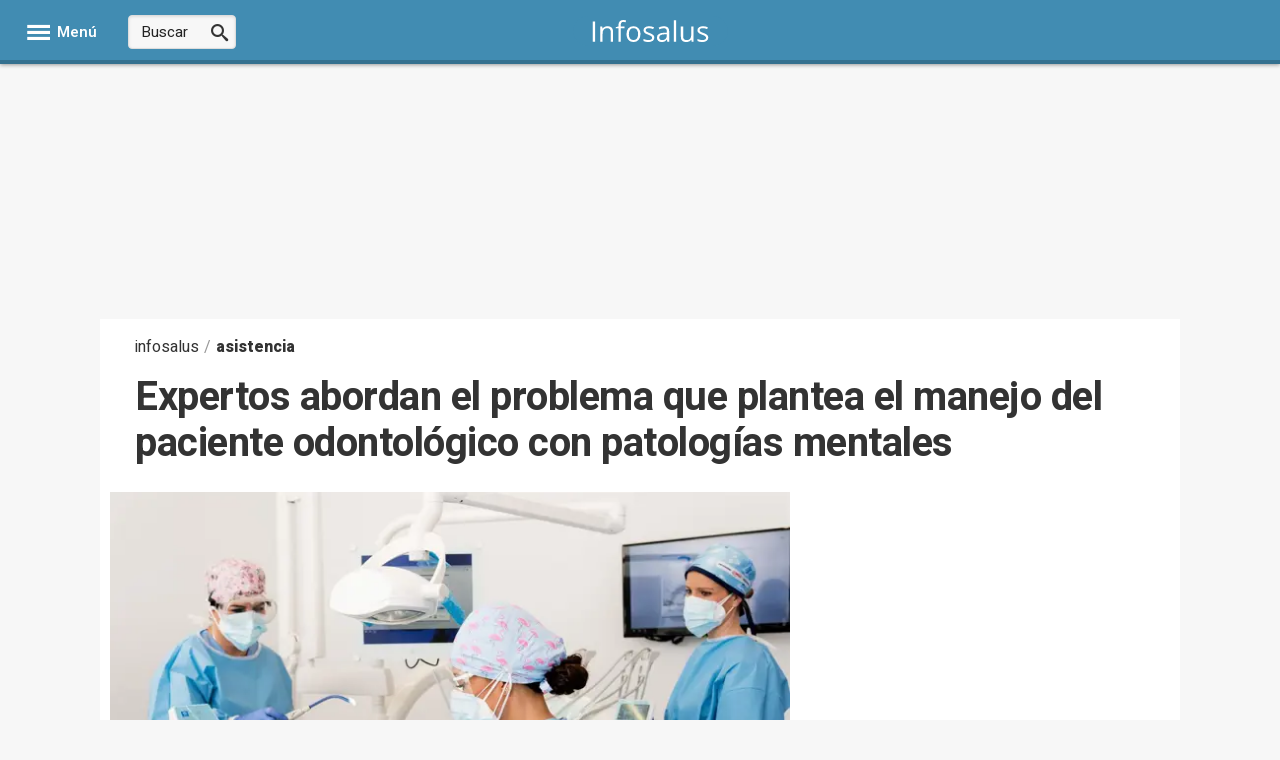

--- FILE ---
content_type: text/html; charset=utf-8
request_url: https://www.infosalus.com/asistencia/noticia-expertos-abordan-problema-plantea-manejo-paciente-odontologico-patologias-mentales-20220520190810.html
body_size: 102057
content:

<!DOCTYPE html>
<html lang="es" xml:lang="es" xmlns="https://www.w3.org/1999/xhtml" xmlns:og="https://opengraphprotocol.org/schema/" xmlns:fb="https://www.facebook.com/2008/fbml" prefix="og: https://ogp.me/ns#">
<head><meta http-equiv="Content-Type" content="text/html; charset=utf-8" /><base href="https://www.infosalus.com"/><meta http-equiv='content-language' content='es-ES'><meta http-equiv="x-dns-prefetch-control" content="on" /><link rel="dns-prefetch" href="//s01.europapress.net" /><link rel="dns-prefetch" href="//s03.europapress.net" /><link rel="dns-prefetch" href="//img.europapress.es" /><link rel="preconnect" href="https://fonts.googleapis.com" /><link rel="preconnect" href="https://fonts.gstatic.com" crossorigin="" /><link rel="dns-prefetch" href="//ajax.googleapis.com" /><link rel="dns-prefetch" href="//google-analytics.com" /><link rel="dns-prefetch" href="//b.scorecardresearch.com" /><link rel="dns-prefetch" href="//platform.twitter.com" /><link rel="preconnect" href="https://sdk.privacy-center.org/" /><link rel="preload" href="https://www.europapress.es/fonts/Heebo.woff2" as="font" type="font/woff2"/><link rel="preload" href="https://www.infosalus.com/fonts/Heebo.woff2" as="font" type="font/woff2"/>
        <style>
            @font-face {
                font-family: 'Heebo';
                font-style: normal;
                font-weight: 100 900;
                font-display: fallback;
                src: url(https://www.infosalus.com/fonts/Heebo.woff2) format('woff2');
                unicode-range: U+0000-00FF, U+0131, U+0152-0153, U+02BB-02BC, U+02C6, U+02DA, U+02DC, U+0304, U+0308, U+0329, U+2000-206F, U+2074, U+20AC, U+2122, U+2191, U+2193, U+2212, U+2215, U+FEFF, U+FFFD;
            }
        </style>
    
    <link rel="preload" as="image" href="https://img.europapress.es/fotoweb/fotonoticia_20220520190810_320.avif"  imagesrcset="https://img.europapress.es/fotoweb/fotonoticia_20220520190810_320.avif 320w, https://img.europapress.es/fotoweb/fotonoticia_20220520190810_412.avif 412w, https://img.europapress.es/fotoweb/fotonoticia_20220520190810_560.avif 560w, https://img.europapress.es/fotoweb/fotonoticia_20220520190810_690.avif 690w, https://img.europapress.es/fotoweb/fotonoticia_20220520190810_750.avif 750w, https://img.europapress.es/fotoweb/fotonoticia_20220520190810_828.avif 828w" imagesizes="(max-width: 320px) 100vw, (max-width: 412px) 100vw, (max-width: 560px) 100vw, (max-width: 690px) 100vw, (max-width: 750px) 100vw, (max-width: 828px) 100vw, 828px"  type="image/avif" fetchpriority="high" />

        <link rel="preload" href="https://sdk.privacy-center.org/61fa359b-2e50-4dea-8d65-3524ca91cce4/loader.js?target_type=notice&target=WgqAPnef" as="script" fetchpriority="high"/>
        <link rel="preload" href="https://tags.refinery89.com/infosaluscom.js" as="script" fetchpriority="high" />
    

    <script type="text/javascript">var _sf_startpt = (new Date()).getTime()</script>
    
    <link rel="preload" href="https://fonts.europapress.net/icomoonEPv4.woff2" as="font" type="font/woff2" crossorigin="" /><title>
	Expertos abordan el problema que plantea el manejo del paciente odontol&#243;gico con patolog&#237;as mentales
</title><link href="https://s01.europapress.net/imagenes/estaticos/favicons/infosalus2/infosalus_32.ico" rel="shortcut icon" /><link rel="apple-touch-icon-precomposed" sizes="144x144" href="https://s01.europapress.net/imagenes/estaticos/favicons/infosalus2/favicon-144.png" /><link rel="apple-touch-icon-precomposed" sizes="120x120" href="https://s01.europapress.net/imagenes/estaticos/favicons/infosalus2/favicon-120.png" /><link rel="apple-touch-icon-precomposed" sizes="72x72" href="https://s01.europapress.net/imagenes/estaticos/favicons/infosalus2/favicon-72.png" /><link rel="apple-touch-icon-precomposed" href="https://s01.europapress.net/imagenes/estaticos/favicons/infosalus2/favicon-57.png" /><meta http-equiv="Content-Language" content="es" /><meta name="distribution" content="global" /><link rel="index" title="Infosalus" href="https://www.infosalus.com" /><link href="https://plus.google.com/101131134978819552698" rel="publisher" />
        <script type="didomi/javascript" data-vendor="adsocy-qckpibAV"> 
                (function (d, s, id, h, t) {
                    var js, r, djs = d.getElementsByTagName(s)[0];
                    if (d.getElementById(id)) { return; }
                    js = d.createElement('script'); js.id = id; js.async = 1;
                    js.h = h; js.t = t;
                    r = encodeURI(btoa(d.referrer));
                    js.src = "//" + h + "/pixel/js/" + t + "/" + r;
                    djs.parentNode.insertBefore(js, djs);
                }(document, 'script', 'dogtrack-pixel', 'epre.spxl.socy.es', 'EPRE_737_099_441'));
      </script>
    
    <script>
        // Añadir gestión de usuarios registrados sin cargar Firebase para todos
        // Usamos localStorage para marcar si el usuario ya se registró antes y así cargar Firebase sólo cuando sea necesario.
        (function () {
            // Global GDPR flag
            var gdprAppliesGlobally = true;
            var cmpMostrado = false;

            // Clave en localStorage para indicar registro previo
            var REGISTRADO_FLAG = 'usuarioRegistrado';

            // Check if the user has accepted cookies via Didomi (vendor ID: 77)
            function didomiAceptoCookies() {
                return (
                    window.Didomi &&
                    typeof window.Didomi.getUserConsentStatus === 'function' &&
                    // Comprueba que el usuario ha dado consentimiento a Google (77)
                    window.Didomi.getUserStatusForVendor("77") &&
                    // Comprueba que el usuario ha dado consentimiento a Refinery (1264)
                    window.Didomi.getUserStatusForVendor("1264")
                );
            }

            // Marcar usuario como registrado en localStorage
            function marcarRegistrado() {
                try {
                    localStorage.setItem(REGISTRADO_FLAG, '1');
                } catch (e) {
                    console.warn('No se pudo acceder a localStorage:', e);
                }
            }


            // Verificar si el usuario se registró antes
            function esUsuarioRegistrado() {
                try {
                    return localStorage.getItem(REGISTRADO_FLAG) === '1';
                } catch (e) {
                    return false;
                }
            }

            // Dynamically load a script with async attribute and callback
            function loadScript(src, callback) {
                var script = document.createElement("script");
                script.src = src;
                script.async = true;
                script.onload = callback;
                document.head.appendChild(script);
            }

            // Load Firebase SDK scripts only when needed
            function loadFirebase(onReady) {
                if (window.firebase) {
                    onReady();
                    return;
                }
                loadScript("https://www.gstatic.com/firebasejs/7.14.6/firebase.js", function () {
                    loadScript("https://www.gstatic.com/firebasejs/7.14.5/firebase-auth.js", function () {
                        loadScript("https://www.gstatic.com/firebasejs/7.14.5/firebase-firestore.js", onReady);
                    });
                });
            }

            // Initialize Firebase once
            function initFirebase() {
                if (window.firebase && !window.firebase.apps.length) {
                    firebase.initializeApp({
                        apiKey: 'AIzaSyA_LuVY5Wz3qNClwtt7cCKQ5tBM__k5QMo',
                        authDomain: 'ep-cmp-login.firebaseapp.com',
                        projectId: 'ep-cmp-login',
                        storageBucket: 'ep-cmp-login.firebasestorage.app',
                        messagingSenderId: '239667247796',
                        appId: '1:239667247796:web:18c926dc885f02967635e1'
                    });
                    firebase.auth().languageCode = 'es';
                }
            }

            // Check if user is logged in and has an active or trialing subscription
            async function usuarioLogueadoYSuscrito() {
                var user = firebase.auth().currentUser;
                if (!user) {
                    return false;
                }

                try {
                    var snapshot = await firebase
                        .firestore()
                        .collection("customers")
                        .doc(user.uid)
                        .collection("subscriptions")
                        .where("status", "in", ["trialing", "active"])
                        .get();

                    return !snapshot.empty;
                } catch (error) {
                    console.error("Error verificando la suscripción:", error);
                    return false;
                }
            }

            // Show premium content (placeholder)
            function showPremiumContent() {
                console.log("premium content unlocked");
                // TODO: lógica para mostrar contenido premium
            }

            // Show the consent management panel (Didomi)
            function showCMP() {
                if (cmpMostrado) return;
                cmpMostrado = true;
                if (window.Didomi && typeof Didomi.notice.show === 'function') {
                    Didomi.notice.show();
                }
            }

            // CMP configuration (sin cambios en el contenido HTML/CSS)
            function DidomiTestConfig() {
                console.log("Configuramos Didomi");

                window.didomiConfig = {
                    theme: {
                        css: `.cp-login {position: absolute!important; right: 9px!important; top: -30px!important; color: white!important;}
        #didomi-host .didomi-popup-backdrop {align-items: center!important; justify-content: space-around!important; overflow: unset!important;}
        button.didomi-components-button.didomi-button.didomi-components-button--color.didomi-button-highlight.highlight-button {display: none;}
        #didomi-consent-popup .didomi-popup-header {text-align: center;}
        .btn-toggle-save {display: none!important;}
        .cp-dismiss-btn {display: block; flex: 1; height: 38px; padding: 0 20px; font-size: 16px; line-height: 18px; font-weight: bold; text-align: center; cursor: pointer; border: 1px solid rgba(34, 34, 34, 0.2); border-radius: 14px!important; background-color: #eee; color: #555;}
        .didomi-popup-actions-container {display: none!important;}
        .cp-wall-button-cookie {background-color: rgb(5, 104, 123);}
        #didomi-host .didomi-popup-backdrop {background-color: rgba(160, 160, 160, 0.8);}
        #didomi-host .didomi-popup-notice .didomi-popup-notice-text, #didomi-host .didomi-popup-notice .didomi-popup-notice-subtext {max-width: none!important;}
        #didomi-host .didomi-popup-notice {max-width: 600px; padding: 20px 30px 10px 30px;}
        #didomi-host .didomi-components-button span {font-weight: 500;}
        #cp-login {position: absolute; top: -25px; right: 0; color: white; margin-right: 0; display: flex!important; flex-direction: row!important; gap: 8px; margin-right: 6px;}
        #didomi-host .scroleable {display: flex; flex-direction: column;}
        .h2title {text-align: center;}
        #didomi-host .didomi-popup-container {border-color: rgba(5, 104, 123, 1);}
        .didomi-popup-notice-logo-container img {float: none!important; margin: auto; margin-bottom: auto!important;}
        #didomi-host .didomi-popup-container {border-color: white;}
        .didomi-popup-notice-logo-container {min-height: 52px;}
        #didomi-host .didomi-components-button {flex: 1; border-radius: 14px!important;}
        .cp-button-separator {margin-bottom: 15px;}
        #didomi-host .didomi-exterior-border {border: none!important;}
        .cp-button-separator {display: flex!important; flex-direction: row!important; gap: 25px!important; margin-top: 15px;}
        div#buttons {display: none!important;}
        #didomi-host .didomi-mobile #didomi-popup .didomi-popup-notice {padding: 10px; font-size: 12px; line-height: normal;}
        #didomi-host .didomi-popup-container {border-color: white!important; border-radius: 14px!important;}
        #didomi-host .didomi-popup-notice .didomi-popup-notice-text p {margin: 0px; font-size: 13px; text-rendering: optimizeLegibility; -webkit-font-smoothing: antialiased;}
        @media only screen and (max-width: 600px) {
        #didomi-host .didomi-popup-notice .didomi-popup-notice-text p {margin: 0px; font-size: 13px; text-rendering: optimizeLegibility; -webkit-font-smoothing: antialiased;}
            .cp-button-separator {display: flex!important; flex-direction: column!important; gap: 20px!important; margin-top: 15px;}
            #didomi-host .didomi-exterior-border {border-style: solid;border-radius: 10px;border-width: 0px;padding: 20px;margin: auto;}
            button.didomi-components-button.didomi-button.didomi-components-button--color.didomi-button-highlight.highlight-button {display: none !important;}
            .didomi-consent-popup-body.didomi-popup-body {max-height: 50vh;overflow: scroll;}
            span.cp-wall-cta.cp-wall-cta-sub2 {color: #178fe6 !important;}
            #didomi-host .didomi-popup-container {border-radius: 0!important;}
            #didomi-host .didomi-popup-notice .didomi-popup-notice-text p {margin: 0px; font-size: 12px; text-rendering: optimizeLegibility; -webkit-font-smoothing: antialiased;}
            #didomi-host .didomi-mobile .didomi-components-button {font-size: 17px; padding-top: 15px!important; padding-bottom: 15px!important; text-transform: uppercase;}
            #detalles {font-size: 11px!important; padding-top: 15px;}
            div#flexcentro {padding-left: 10px; padding-right: 10px;}
            #didomi-host .scroleable {display: flex; flex-direction: column; max-height: 250px; overflow: scroll;}
            #didomi-host .didomi-mobile #didomi-popup .didomi-popup-notice p{padding:0px!important;}
        }`
                    },
                    bots: {
                        "consentRequired": false
                    },
                    region: 'MD',
                    country: 'ES',
                    notice: {
                        position: "popup",
                        targets: ["www.europapress.es"],
                        platform: "web",
                        denyOptions: { button: "primary" },
                        content: {
                            popup: {
                                es: `<div class="cp-wall-separator"></div>
                          <div class="cp-wall-section cp-wall-section-cookie cp-wall-cookies">
                              <div class="scrollable">
                                  <p style="margin-bottom:10px; line-height:1.4; color:#767676;">
                                      Con tu consentimiento, nosotros y nuestros
                                      <a style="color: grey!important" onclick="Didomi.preferences.show('vendors')">
                                          {numberOfPartners} colaboradores
                                      </a>
                                      usamos cookies o tecnologías similares para almacenar, acceder y procesar datos personales, como tus visitas a esta página web, las direcciones IP y los identificadores de cookies. Algunos socios no te piden consentimiento para procesar tus datos y se amparan en su legítimo interés comercial.
                                  </p>
                                    <div class="cp-button-separator">
                                        <button
                                            class="didomi-components-button didomi-button didomi-learn-more-button didomi-button-standard standard-button"
                                            style="background-color:white !important;"
                                            onclick="window.location = '/ep-cmp-login.html';">
                                            <span class="cp-wall-cta cp-wall-cta-sub2">RECHAZAR Y SUSCRIBIRSE</span>
                                        </button>
                                        <button
                                            class="didomi-components-button didomi-button didomi-dismiss-button didomi-components-button--color didomi-button-highlight highlight-button"
                                            style="color:#ffffff; background-color:#178fe6; border-radius:0; border:1px solid rgba(5,104,123,0.3); display:block !important;"
                                            onclick="Didomi.setUserAgreeToAll();">
                                            <span class="cp-wall-cta cp-wall-cta-cookie">ACEPTAR Y CONTINUAR</span>
                                        </button>
                                    </div>
                                  <p style="margin-bottom:10px; line-height:1.4; color:#767676;">
                                      Al hacer clic en <strong>"Rechazar y suscribirse"</strong> y hacer el pago, no permites la instalación de cookies y eliges acceder mediante la suscripción sin cookies. En este caso, solo se instalarán las cookies necesarias para la navegación.
                                      Puedes retirar tu consentimiento u oponerte al procesamiento de datos según el interés legítimo en cualquier momento haciendo clic en <a style="color: grey!important" onclick="Didomi.preferences.show('purposes')">más información</a>.
                                      Para obtener más detalles, visita nuestra <a style="color: grey!important" href="{privacyPolicyURL}" target="_blank">Política de Cookies</a>.
                                  </p>

                              </div>
                          </div>`,
                                en: `<div class="cp-wall-separator"></div>
                                <div class="cp-wall-section cp-wall-section-cookie cp-wall-cookies">
                                    <div class="scrollable">
                                        <p style="margin-bottom:10px; line-height:1.4; color:#767676;">
                                            With your consent, we and our
                                            <a style="color: grey!important" onclick="Didomi.preferences.show('vendors')">
                                                {numberOfPartners} partners
                                            </a>
                                            use cookies or similar technologies to store, access, and process personal data, such as your visits to this website, IP addresses, and cookie identifiers. Some partners do not ask for your consent to process your data and rely on their legitimate business interest.
                                        </p>
                                        <div class="cp-button-separator">
                                            <button
                                                class="didomi-components-button didomi-button didomi-learn-more-button didomi-button-standard standard-button"
                                                style="background-color:white !important;"
                                                onclick="window.location = '/ep-cmp-login.html';">
                                                <span class="cp-wall-cta cp-wall-cta-sub2">Decline and Subscribe</span>
                                            </button>
                                            <button
                                                class="didomi-components-button didomi-button didomi-dismiss-button didomi-components-button--color didomi-button-highlight highlight-button"
                                                style="color:#ffffff; background-color:#178fe6; border-radius:0; border:1px solid rgba(5,104,123,0.3); display:block !important;"
                                                onclick="Didomi.setUserAgreeToAll();">
                                                <span class="cp-wall-cta cp-wall-cta-cookie">Accept and Continue</span>
                                            </button>
                                        </div>
                                        <p style="margin-bottom:10px; line-height:1.4; color:#767676;">
                                            By clicking <strong>"Decline and Subscribe"</strong> and completing the payment, you do not permit cookies to be installed and choose to access via a cookie-free subscription. In this case, only the cookies strictly necessary for navigation will be installed.
                                            You may withdraw your consent or object to the processing of data based on legitimate interest at any time by clicking <a style="color: grey!important" onclick="Didomi.preferences.show('purposes')">more information</a>.
                                            For further details, please visit our <a style="color: grey!important" href="{privacyPolicyURL}" target="_blank">Cookie Policy</a>.
                                        </p>
                                    </div>
                                </div>
                                `
                            }
                        }
                    },
                };
            }

            // CMP stub y message handling (sin cambios)
            (function setupCmpStub() {
                function stubFunction(command, parameter, callback) {
                    if (typeof callback === 'function') {
                        window.__cmpBuffer = window.__cmpBuffer || [];

                        if (command === 'ping') {
                            callback({
                                gdprAppliesGlobally: gdprAppliesGlobally,
                                cmpLoaded: false
                            }, true);
                        } else {
                            window.__cmpBuffer.push({ command, parameter, callback });
                        }
                    }
                }

                stubFunction.stub = true;

                if (typeof window.__cmp !== 'function') {
                    window.__cmp = stubFunction;
                    window.addEventListener
                        ? window.addEventListener('message', onMessage, false)
                        : window.attachEvent('onmessage', onMessage);
                }

                function onMessage(event) {
                    var raw = event.data;

                    // Si es string, verificar que empiece por '{' antes de parsear
                    if (typeof raw === 'string') {
                        raw = raw.trim();
                        if (!raw.startsWith('{')) {
                            return; // Ignorar mensajes no JSON
                        }
                        try {
                            raw = JSON.parse(raw);
                        } catch (e) {
                            return; // Ignorar si JSON inválido
                        }
                    }

                    // A partir de aquí, 'raw' es un objeto JavaScript
                    if (!raw.__cmpCall) {
                        return; // No es un mensaje CMP, ignorar
                    }

                    var call = raw.__cmpCall;
                    window.__cmp(call.command, call.parameter, function (returnValue, success) {
                        var response = {
                            __cmpReturn: {
                                returnValue: returnValue,
                                success: success,
                                callId: call.callId
                            }
                        };
                        event.source.postMessage(
                            typeof event.data === 'string' ? JSON.stringify(response) : response,
                            '*'
                        );
                    });
                }


                (function insertLocator() {
                    if (window.frames.__cmpLocator) return;

                    if (document.body && document.body.firstChild) {
                        var iframe = document.createElement('iframe');
                        iframe.style.display = 'none';
                        iframe.name = '__cmpLocator';
                        iframe.title = 'cmpLocator';
                        document.body.insertBefore(iframe, document.body.firstChild);
                    } else {
                        setTimeout(insertLocator, 5);
                    }
                })();
            })();

            // Carga externa de privacy-center (sin cambios)
            (function loadPrivacyCenter() {
                var loader = document.createElement('script');
                loader.id = 'spcloader';
                loader.async = true;
                loader.src = 'https://sdk.privacy-center.org/61fa359b-2e50-4dea-8d65-3524ca91cce4/loader.js?target_type=notice&target=WgqAPnef';
                loader.charset = 'utf-8';

                var firstScript = document.getElementsByTagName('script')[0];
                firstScript.parentNode.insertBefore(loader, firstScript);
            })();

            // Didomi ready logic: diferir Firebase hasta interacción o si ya está registrado
            window.didomiConfig = window.didomiConfig || {};
            window.didomiOnReady = window.didomiOnReady || [];
            DidomiTestConfig();

            window.didomiOnReady.push(function (didomi) {
                if (didomiAceptoCookies()) {
                    console.log('Cookies accepted');
                    // Si está registrado (localStorage), cargar Firebase de inmediato para verificar suscripción
                    if (esUsuarioRegistrado()) {
                        loadFirebase(function () {
                            initFirebase();
                            setupAuthObserver();
                        });
                    }
                } else {
                    console.log('Cookies not accepted. Mostrando CMP sin cargar Firebase.');
                    showCMP();

                    // Agregar listeners a los botones del CMP para activar Firebase cuando el usuario haga clic
                    document.addEventListener('DOMContentLoaded', function () {
                        var denyBtn = document.querySelector('.didomi-learn-more-button');
                        var acceptBtn = document.querySelector('.didomi-dismiss-button');

                        if (denyBtn) {
                            denyBtn.addEventListener('click', function () {
                                loadFirebase(function () {
                                    initFirebase();
                                    setupAuthObserver();
                                });
                            });
                        }

                        if (acceptBtn) {
                            acceptBtn.addEventListener('click', function () {
                                loadFirebase(function () {
                                    initFirebase();
                                    setupAuthObserver();
                                });
                            });
                        }
                    });
                }
            });

            // Configurar observer de autenticación y comprobación de suscripción
            function setupAuthObserver() {
                firebase.auth().onAuthStateChanged(async function (user) {
                    if (user) {
                        console.log('Usuario:', user.uid);
                        // Marcar como registrado sólo después del login (una vez autenticado)
                        marcarRegistrado();

                        var suscrito = await usuarioLogueadoYSuscrito();

                        if (suscrito) {
                            console.log('Suscrito:', suscrito);
                            didomi.setUserDisagreeToAll();
                            showPremiumContent();
                        } else {
                            console.log('Suscrito:', suscrito);
                            showCMP();
                        }
                    } else {
                        console.log('Usuario no autenticado');
                        showCMP();
                    }
                });
            }
        })();
    </script>










    <script type="didomi/javascript" data-vendor="refinery89-NXfnDMgt" src="https://tags.refinery89.com/infosaluscom.js"></script>















<link rel="preload" href="/css/estilos_1152921504606846977_0_r3110.css" as="style" onload="this.onload=null;this.rel='stylesheet'">
<noscript>    <link href="/css/estilos_1152921504606846977_0_r3110.css" type="text/css" rel="stylesheet"/></noscript>
    <style type="text/css">

  .full-page-width-noticia #NoticiaPrincipal #CuerpoNoticiav2 {
        font-size: 1.9rem;
        line-height: 1.6;
        display: block;
        position: relative;
        font-family: 'Heebo', sans-serif;
        margin-left: 35px;
        max-width: 637px;
    }



  #widgetDana
{
    display:none;
}

  #NoticiaPrincipal > p, #NoticiaPrincipal > p, #NoticiaPrincipal #CuerpoNoticia > p, #NoticiaPrincipal #CuerpoNoticia > h2, #NoticiaPrincipal #CuerpoNoticia > h3, #NoticiaPrincipal #CuerpoNoticia > #taboola-mid-article-recommendation-unit {
    margin-left: 35px;
    max-width: 637px;
    font-size: 1.9rem;
    line-height: 1.6;
}


    </style>
<link rel="preload" href="/css/estilos_281474976710656_0_r3110.css" as="style" onload="this.onload=null;this.rel='stylesheet'">
<noscript><link href="/css/estilos_281474976710656_0_r3110.css" type="text/css" rel="stylesheet"/></noscript>

    <script defer type="text/javascript" src="/js/scripts_703687445970945_1466.js"></script>
 

    <script type="didomi/javascript" data-vendor="taboola">
        window._newsroom = window._newsroom || [];
        !function (e, f, u) {
            e.async = 1;
            e.src = u;
            f.parentNode.insertBefore(e, f);
        }(document.createElement('script'),
            document.getElementsByTagName('script')[0], '//c2.taboola.com/nr/europapress-europapress/newsroom.js');
    </script>


    
<meta http-equiv="Refresh" content="600" />
<script async type="text/javascript" src="https://www.googletagmanager.com/gtag/js?id=G-0M8F2GRPM7"></script>
<script type="text/javascript">
window.dataLayer = window.dataLayer || [];
function gtag(){dataLayer.push(arguments);}
   gtag('js', new Date());
gtag('consent', 'default', {ad_storage: 'denied', ad_user_data: 'denied', ad_personalization: 'denied', analytics_storage: 'denied', wait_for_update: 500,region: ['ES'] });
   gtag('config', 'G-0M8F2GRPM7');
   gtag('set', 'G-0M8F2GRPM7', {cookieDomain: 'infosalus.com', siteSpeedSampleRate: 5, 'allowLinker': true});
   gtag('set', 'G-0M8F2GRPM7', {'linker':{ domains: ['aldia.cat', 'culturaocio.com', 'europapress.es', 'notimerica.com']}});

   gtag('config', 'G-2HWC8HS3FS', {'name': 'audit', cookieDomain: 'infosalus.com', siteSpeedSampleRate: 5, 'allowLinker': true});
   gtag('set', 'G-0M8F2GRPM7', {'audit.linker':{ domains: ['aldia.cat', 'culturaocio.com', 'europapress.es', 'notimerica.com']}});

</script>

<meta name="viewport" content="width=1080" />
    



    <style>
        body.wallpaper-ep-home {
            background-position: 50% 60px !important;
        }
    </style>



    
        <script type="didomi/javascript" data-vendor="taboola">
            window._taboola = window._taboola || [];
            _taboola.push({ article: 'auto' });
            !function (e, f, u, i) {
                if (!document.getElementById(i)) {
                    e.async = 1;
                    e.src = u;
                    e.id = i;
                    f.parentNode.insertBefore(e, f);
                }
            }(document.createElement('script'),
                document.getElementsByTagName('script')[0],
                '//cdn.taboola.com/libtrc/europapress-europapress/loader.js',
                'tb_loader_script');
            if (window.performance && typeof window.performance.mark == 'function') { window.performance.mark('tbl_ic'); }
        </script>

    
        <script defer type="text/plain" data-cmp-vendor="42" data-cmp-script>
         window._taboola = window._taboola || [];
         _taboola.push({ article: 'auto' });
         !function (e, f, u, i) {
             if (!document.getElementById(i)) {
                 e.async = 1;
                 e.src = u;
                 e.id = i;
                 f.parentNode.insertBefore(e, f);
             }
         }(document.createElement('script'),
             document.getElementsByTagName('script')[0],
             '//cdn.taboola.com/libtrc/europapress-europapress/loader.js',
             'tb_loader_script');
         if (window.performance && typeof window.performance.mark == 'function') { window.performance.mark('tbl_ic'); }
        </script>

    

    
    <script>
        var googletag = googletag || {};
        googletag.cmd = googletag.cmd || [];
</script>

                                                          <script type="text/javascript">
                                                                            window.addEventListener('load', function () {
                                                                                document.addEventListener('copy', addLinkCopy);});
                                                          </script><link rel='alternate' type='application/rss+xml' href='https://www.infosalus.com/rss/rss.aspx?ch=670' /><meta name="title" content="Expertos abordan el problema que plantea el manejo del paciente odontol&#243;gico con patolog&#237;as mentales" />
<meta name="description" content="Un simposio que se celebra en el Congreso de la Periodoncia y la Salud Bucal, que organiza la Sociedad..." /><link rel="img_src" href="https://img.europapress.es/fotoweb/fotonoticia_20220520190810_1200.jpg" /><meta property="og:image" content="https://img.europapress.es/fotoweb/fotonoticia_20220520190810_1200.jpg" /><meta property="og:image:type" content="image/jpeg" /><meta property="og:image:width" content="1024" /><meta property="og:image:height" content="800" /><meta name="date" content="2022-05-20T19:08:10 +02:00" /><meta name="DC.title" content="Expertos abordan el problema que plantea el manejo del paciente odontol&#243;gico con patolog&#237;as mentales" /><meta name="DC.date.issued" content="2022-05-20T19:08:10 +02:00" /><meta name="DC.description" content="Un simposio que se celebra en el Congreso de la Periodoncia y la Salud Bucal, que organiza la Sociedad..." /><meta name="DC.creator" content="Europa Press" /><meta name="DC.publisher" content="Europa Press" /><meta name="DC.language" content="(SCHEME=ISO639) es" /><meta name="resource-type" content="document" /><meta name="medium" content="news" /><meta name="original-source" content="https://www.infosalus.com/asistencia/noticia-expertos-abordan-problema-plantea-manejo-paciente-odontologico-patologias-mentales-20220520190810.html" /><link rel="canonical" href="https://www.infosalus.com/asistencia/noticia-expertos-abordan-problema-plantea-manejo-paciente-odontologico-patologias-mentales-20220520190810.html" /><meta property="fb:app_id" content="1459320704382027" /><meta property="article:publisher" content="https://www.facebook.cowww.infosalus.com" /><meta property="fb:profile_id" content="516268351824621" /><meta property="og:title" content="Expertos abordan el problema que plantea el manejo del paciente odontol&#243;gico con patolog&#237;as mentales" /><meta property="og:description" content="Un simposio que se celebra en el Congreso de la Periodoncia y la Salud Bucal, que organiza la Sociedad..." /><meta property="og:type" content="article" /><meta property="og:site_name" content="infosalus.com" /><meta property="og:locale" content="es_ES" /><meta property="og:url" content="https://www.infosalus.com/asistencia/noticia-expertos-abordan-problema-plantea-manejo-paciente-odontologico-patologias-mentales-20220520190810.html" /><meta property="og:updated_time" content="2022-05-20T19:08:10 +02:00" /><meta property="article:published_time" content="2022-05-20T19:08:10 +02:00" /><meta name="twitter:card" content="summary_large_image" /><meta name="twitter:site" content="@europapress" /><meta name="twitter:url" content="https://www.infosalus.com/asistencia/noticia-expertos-abordan-problema-plantea-manejo-paciente-odontologico-patologias-mentales-20220520190810.html" /><meta name="twitter:title" content="Expertos abordan el problema que plantea el manejo del paciente..." /><meta name="twitter:description" content="Un simposio que se celebra en el Congreso de la Periodoncia y la Salud Bucal, que organiza la Sociedad..." /><meta name="twitter:image" content="https://img.europapress.es/fotoweb/fotonoticia_20220520190810_1200.jpg" /><meta name="twitter:image:width" content="1024" /><meta name="twitter:image:height" content="800" />
<meta name="section" content="infosalus.com" /><script type="application/ld+json">
{"@context":"http://schema.org","@type":["NewsArticle","ReportageNewsArticle"],"inLanguage":"es","mainEntityOfPage":{"@type":"WebPage","@id":"https://www.infosalus.com/asistencia/noticia-expertos-abordan-problema-plantea-manejo-paciente-odontologico-patologias-mentales-20220520190810.html"},"author":[{"@context":"http://schema.org","@type":"Person","name":"infosalus","url":"https://www.infosalus.com/equipo/","description":"Infosalus es el portal de información sanitaria desarrollado por los periodistas especializados que integran el equipo del Servicio de Salud de la Agencia de Noticias Europa Press.Esta herramienta digital, con vocación de resultar de interés para lectores de habla hispana, ofrece toda la actualidad en el mundo sanitario y de la salud, la investigación científica, la innovación farmacéutica y la atención sanitaria, complementado con contenidos de interés para los ciudadanos también en materia de nutrición, estética y calidad de vida, a través de noticias, entrevistas, crónicas y reportajes, con el rigor y la profesionalidad que caracterizan la información de la agencia.El equipo está integrado por Eva Concha, redactora jefa; Cristina Velázquez, jefa de sección, y los redactores Lucila Rodríguez, David Guirao, Alicia Sánchez, Patricia Erroz y Diego Vivó.","workLocation":{"@type":"Place","address":{"@type":"PostalAddress","addressLocality":"madrid"}},"contactPoint":{"@type":"ContactPoint","contactType":"Journalist"},"affiliation":[{"@type":"NewsMediaOrganization","name":"europa press","url":"https://www.europapress.es"}]}],"publisher":{"@type":"Organization","name":"infosalus","logo":{"@type":"ImageObject","url":"https://s01.europapress.net/imagenes/estaticos/amp-logo/logo-infosalus.png","width":"600","height":"60"}},"publishingPrinciples":{"@type":"CreativeWork","url":"https://www.europapress.es/codigo-etico/"},"headline":"Expertos abordan el problema que plantea el manejo del paciente odontológico con patologías mentales","description":"Un simposio que se celebra en el Congreso de la Periodoncia y la Salud Bucal, que organiza la Sociedad...","url":"https://www.infosalus.com/asistencia/noticia-expertos-abordan-problema-plantea-manejo-paciente-odontologico-patologias-mentales-20220520190810.html","image":{"@type":"ImageObject","url":"https://img.europapress.es/fotoweb/fotonoticia_20220520190810_1200.jpg","height":800,"width":1200},"dateCreated":"2022-05-20T19:08:10 +02:00","datePublished":"2022-05-20T19:08:10 +02:00","dateModified":"2022-05-20T19:08:10 +02:00","articleBody":"   MADRID, 20 May. (EUROPA PRESS) -      Un simposio que se celebra en el Congreso de la Periodoncia y la Salud Bucal, que organiza la Sociedad Española de Periodoncia y Osteointegración (SEPA) y que tiene lugar en Málaga, ha abordado el problema, cada vez más frecuente, que plantea atender a pacientes odontológicos con patologías mentales o alteraciones conductuales, lo que \"requiere de unos conocimientos adecuados y del empleo de una serie de pautas\".     Los trastornos mentales figuran actualmente entre las patologías más comunes de la sociedad española. Según la última Encuesta Nacional de Salud, en España 1 de cada 10 adultos tienen algún tipo de problema de salud mental (ansiedad, depresión, esquizofrenia, trastorno bipolar...), y sufren deterioro cognitivo 3 de cada 10 mayores de 65 años.     También es alto el porcentaje de españoles que toman medicación ansiolítica o antidepresivos (con uno de los índices de consumo más altos de Europa), \"lo que también puede influir de manera directa en la aparición de patología bucodental por la disminución del flujo salivar que conllevan estas medicaciones\", ha destacado la doctora Regina Izquierdo, que modera esta sesión científica.     La sensibilidad hacia la salud mental parece estar despertando en nuestro país, especialmente tras la pandemia. Como indica esta periodoncista miembro de SEPA, \"destaca el aumento de la incidencia de trastornos de la conducta alimentaria, cuadros depresivos y diferentes adicciones que se multiplican entre los más jóvenes, lo que también termina por repercutir en un empeoramiento de la salud bucodental\".     Partiendo de esta realidad, se aprecia una importante dificultad en el manejo de muchas de estas personas que acuden a la consulta odontológica por un problema bucodental y que manifiestan algún desorden mental o alteración de la conducta.     \"Estos casos plantean un reto más al que enfrentarse cada día, no sólo por el esfuerzo extra que puede suponer en ocasiones el manejo de la conducta sino también porque a veces estos pacientes o no están diagnosticados o, por vergüenza o miedo al rechazo, no se atreven a ponerlo en nuestro conocimiento\", ha indicado Izquierdo, quien admite que \"esto impide enfocar adecuadamente nuestras estrategias de actuación, y nos aboca a no entender al paciente y a fracasar en nuestros objetivos terapéuticos y\/o lograr su satisfacción\".     A juicio de los expertos reunidos en este foro, subsiste en nuestro país una laguna importante de formación en este campo, \"de modo que acabas aprendiendo con la experiencia y adquiriendo cierta intuición sobre cómo manejar estos casos\", reconoce esta experta.     Desafortunadamente, cada vez es mayor el número de pacientes con problemas de salud mental o alteraciones conductuales, lo que incrementa significativamente los casos de este tipo que acuden a la clínica dental.     A esto, además, se le une un grupo de pacientes 'excesivamente empoderados', que \"suelen ser los más conflictivos y de más difícil manejo: desconfiados, hipercontroladores, desmesuradamente críticos o exigentes, etc.\", asegura la doctora Izquierdo, dado que \"no es fácil dar consejos a estas personas\".     En todas estas situaciones, según considera, \"el éxito en la comunicación y el manejo tiene mucho que ver con la capacidad de empatía de cada profesional y las dosis de paciencia y tiempo que se invierta en estos pacientes\".     Pero, además, \"es necesario un buen entrenamiento para ser capaz de entenderlos mejor y discernir sus necesidades\". \"Hay que evitar estigmatizarlos y discriminarlos, y tratarlos como al resto de personas que sufren cualquier otra enfermedad\", ha afirmado la periodoncista. Después de muchos años de práctica clínica, indica, \"lo más complicado de nuestra profesión no es el manejo de la parte técnica, sino de la parte humana\".     Todos estos procesos conllevan mucho tiempo y dosis 'extra' de paciencia por parte del equipo de salud bucodental, siendo fundamental construir una relación de confianza con el paciente.  ","articleSection":"Asistencia"}
</script>
<style>
[data-md-tooltip]{position:relative;white-space:nowrap;z-index:10}[data-md-tooltip]:before{content:attr(data-md-tooltip);position:absolute;bottom:-40px;left:50%;padding:10px 8px;line-height:1.1;transform:translateX(-50%) scale(0);transition:transform .2s ease-in-out;transform-origin:top;background:#616161e6;color:#fff;border-radius:2px;font-size:12px;font-family:Roboto,sans-serif;font-weight:400}[data-md-tooltip]:hover:before{transform:translateX(-50%) scale(1)}[data-md-tooltip].md-tooltip--top:before{top:-35px;bottom:auto;transform:translateX(-50%) scale(0);transform-origin:bottom center}[data-md-tooltip].md-tooltip--top:hover:before{transform:translateX(-50%) scale(1)}[data-md-tooltip].md-tooltip--right:before{left:auto;right:-10px;bottom:auto;top:50%;transform:translate(100%,-50%) scale(0);transform-origin:left center}[data-md-tooltip].md-tooltip--right:hover:before{transform:translate(100%,-50%) scale(1)}[data-md-tooltip].md-tooltip--left:before{left:-15px;right:auto;bottom:auto;top:50%;transform:translate(-100%,-50%) scale(0);transform-origin:right center}[data-md-tooltip].md-tooltip--left:hover:before{transform:translate(-100%,-50%) scale(1)}[data-md-tooltip].md-tooltip-disabled:before{display:none}html{font-size:62.5%}body{margin:0;background-color:#f7f7f7;font-size:15px}a{color:#333}a:link{text-decoration:none}a:visited{text-decoration:none}a:active{text-decoration:none}img{border:0}a img{border:0}ul,ol{padding:0;margin:0}*::selection{background:#666;color:#fff}::-moz-selection{background:#666;color:#fff}.list-roman{list-style-type:lower-roman;margin:20px 20px 20px 40px}.list-roman li{margin-bottom:10px}@font-face{font-family:'icomoon';src:url("https://fonts.europapress.net/icomoonEPv4.eot?#iefix") format("embedded-opentype"),url("https://fonts.europapress.net/icomoonEPv4.woff2") format('woff2'),url("https://fonts.europapress.net/icomoonEPv4.woff") format('woff'),url("https://fonts.europapress.net/icomoonEPv4.ttf") format("truetype"),url("https://fonts.europapress.net/icomoonEPv4.svg#icomoon") format("svg");font-style:normal;font-weight:normal;font-display:swap}[class^="icon-"]:before,[class*=" icon-"]:before{font-family:'icomoon';font-style:normal;speak:none;font-weight:normal;-webkit-font-smoothing:antialiased}.icon-custom-quot-right:before{content:""}.icon-play_video{position:absolute;z-index:3;top:4px;right:4px;background-color:rgba(204,0,0,.8);width:40px;height:40px !important;line-height:40px !important;text-align:center;border-radius:0}.icon-play_video:before{content:"";font-family:icomoon;font-size:20px;color:#fff}.icon-play:before{content:"";font-family:icomoon;font-size:20px;color:#fff}.icon-search:before{content:""}.icon-close:before{content:""}.icon-menu:before{content:""}.icon-user:before{content:""}.icon-bolt:before{content:""}.icon-facebook:before{content:""}.icon-twitter:before{content:""}.icon-linkedin:before{content:""}.icon-whatsapp:before{content:""}.icon-youtube:before{content:""}.icon-instagram:before{content:""}.icon-pointer:before{content:""}.icon-world:before{content:""}.icon-share:before{content:""}.icon-weather:before{content:""}.icon-cinema:before{content:""}.icon-tv:before{content:""}.icon-car:before{content:""}.icon-jam:before{content:""}.icon-sorteo:before{content:""}.icon-horoscope:before{content:""}.icon-search2:before{content:""}.icon-envelope:before{content:""}.icon-rss:before{content:""}.icon-printer:before{content:""}.icon-email:before{content:""}.icon-zoom-out:before{content:""}.icon-zoom-in:before{content:""}.icon-revista:before{content:""}.icon-update:before{content:""}.icon-alert:before{content:""}.icon-warning:before{content:""}.icon-chain:before{content:""}.icon-redo2:before{content:""}.icon-play2:before{content:""}.icon-arrow-right:before{content:""}.icon-arrow-left:before{content:""}.icon-arrow-up:before{content:""}.icon-arrow-down:before{content:""}.icon-galeria:before{content:""}.icon-vote:before{content:""}.icon-bolt:before{content:""}.icon-headphone:before{content:""}.panel-streaming-menu{display:inline-block;vertical-align:top;margin-top:12px}.panel-streaming-menu a{text-overflow:ellipsis;max-width:250px;white-space:nowrap}.panel-streaming-menu a.btn-theme-warning{background-color:#e08d2f;border-color:#e08d2f}.panel-streaming-menu a .icon-video:before{content:"";font-family:icomoon;font-size:12px;color:#fff;margin-right:4px}.boton-social.pequeño{display:inline-block;width:40px;line-height:40px;height:40px;padding:0;margin:0;border-radius:50%;position:relative;text-align:center;margin:5px;cursor:pointer}.icono-boton-social.pequeño{font-size:20px;display:inline-block;color:#fff;padding:0;margin:0}.boton-social.pequeño.twitter{background-color:#28a9e2}.boton-social.pequeño.facebook{background-color:#3b5998;margin-left:5px !important}.boton-social.pequeño.linkedin{background-color:#0077b5}.boton-social.pequeño.email{background-color:#bd2a32}@media only screen and (min-device-width:768px) and (max-device-width:1024px){.logo-cabecera.six.columns{width:51%}.utiles.three.columns,.acciones-menu.three.columns{width:22%}}.menu-horizontal-superior{position:relative}.menu-horizontal-superior .btn-group-menu.btn-boletin-cabecera{margin-right:10px}.menu-horizontal-superior .btn-group-menu.btn-boletin-cabecera .icon-envelope{color:#c00;font-size:13px;margin-right:4px}.navegacionFixed{background:none repeat scroll 0 0 #fff;box-shadow:0 1px 4px #999;height:60px;list-style:none outside none;margin-left:auto;margin-right:auto;position:relative;width:100%;z-index:8}.navegacionFixed .container{width:100%;margin-left:0;max-width:none}.navegacionFixed .active{color:#c00 !important;font-weight:700 !important}.navegacionFixed .logo-cabecera{margin:16px 0 0 20px;text-align:center}.navegacionFixed .LogoPortadaHOME{position:relative;top:-5px}.navegacionFixed .LogoPortadaHOME .logo-europapress-texto{font-size:30px}.navegacionFixed .imagen-logo-cabecera{height:auto;width:180px;margin:22px 0 0 0;vertical-align:bottom}.navegacionFixed .imagen-logo-cabecera.latam{border-bottom:0;border-right:1px solid #d5d5d5;width:160px;height:auto;margin:0 15px 0 0;padding:0 15px 8px 0}.navegacionFixed .imagen-logo-cabecera.turismo{border-right:1px solid #d5d5d5;width:188px;height:auto;margin:10px 15px 0 0;padding:0}.navegacionFixed .imagen-logo-cabecera.mercadofinanciero{border-right:1px solid #d5d5d5;width:220px;height:auto;margin:10px 15px 0 0;padding:0 18px 0 0}.navegacionFixed .imagen-logo-cabecera.epsocial{border-right:1px solid #d5d5d5;width:188px;height:auto;margin:10px 15px 0 0;padding:0}.logo-europapress-texto{display:inline-block;margin-bottom:2px;font-size:16px;font-weight:700}.logo-dominio:last-child{border-right:1px solid #d5d5d5;padding-right:10px;margin-right:10px}.logo-cabecera.ep-turismo .logo-dominio:last-child,.logo-cabecera.ep-social .logo-dominio:last-child,.logo-dominio.sin-barra-sep:last-child{border-right:none;padding-right:0;margin-right:0}.logo-dominio{display:inline-block;margin-bottom:2px;font-size:16px;font-weight:700}.logo-cabecera.epagrama{text-align:center}.logo-cabecera.epagrama .logo-dominio-texto{display:inline-block;margin-bottom:2px;font-size:23px;font-weight:700}.logo-cabecera.epagrama .logo-dominio-texto.primera{color:#333}.logo-cabecera.epagrama span.logo-dominio.segunda-letra{color:#c00}.logo-cabecera.epagrama .tercera-letra{color:#678004}.logo-cabecera.epagrama .logo-dominio-texto.segunda{color:#678004}.logo-cabecera.epagrama .logo-dominio-texto:last-child{border-right:1px solid #d5d5d5;margin-right:10px;padding-right:13px}.logo-cabecera.chance .img-chance{height:auto;width:190px;vertical-align:middle;margin-top:-5px;margin-right:10px}.logo-cabecera .img-mf{height:20px;width:230px;vertical-align:middle;margin-top:5px}.logo-cabecera.culturaocio .img-culturaocio{height:24px;width:160px;vertical-align:middle;padding:6px 8px;background:#222;border-radius:18px;margin-top:-4px}@media(min-width:580px){.logo-dominio,.logo-europapress-texto{font-size:23px}}.logo-dominio.verde{color:#006b0c}.portada-menu-horizontal{margin-left:240px;margin-right:290px}.portada-lista-horizontal{margin:5px 0 0 0;height:50px;overflow:auto;text-align:center}@media screen and (min-width:1600px){.portada-lista-horizontal{margin:18px 0 0 0}}.menuItem-portada{padding-right:18px;list-style-type:none;display:inline-block}.menuItem-portada a{color:#333;font-size:15px;font-weight:600;line-height:25px}.navegacionFixed .secciones-menu{display:inline-block;float:right;text-transform:uppercase}.navegacionFixed .secciones-menu li{display:inline-block;padding-left:8px;text-align:center}.navegacionFixed .secciones-menu li a{color:#666;font-size:15px;font-weight:400}.navegacionFixed .secciones-menu li a:hover{color:#999}.navegacionFixed .acciones-menu.oculto{display:none !important}.navegacionFixed .contenedor-menu-acciones{margin-left:10px}.navegacionFixed .contenedor-menu-acciones .icon-search{color:#333;background-color:transparent;border:none;font-size:17px;width:34px;display:inline-block;height:34px;line-height:34px;text-align:center;cursor:pointer;position:absolute;right:0;top:0}.navegacionFixed .contenedor-menu-acciones .icon-menu,.navegacionFixed .contenedor-menu-acciones .icon-close{color:#333;font-size:25px;height:35px;line-height:35px;width:30px;text-align:center;cursor:pointer;margin:0 4px 0 0;float:left}.navegacionFixed .contenedor-menu-acciones .icon-close{font-size:20px}.navegacionFixed .utiles{position:absolute;right:0;top:0;z-index:auto}.navegacionFixed .hemeroteca-menu{cursor:pointer;padding:0 13px;border-radius:5px;margin:10px 15px 0 0;width:auto;display:inline-block;line-height:40px;height:40px;transition:all 400ms ease-out}.navegacionFixed .hemeroteca-menu :hover{background-color:rgba(60,64,67,.08)}.navegacionFixed .btn-group-menu{padding:0 13px;border-radius:4px;margin:15px 15px 0 0;width:auto;line-height:35px;height:35px;display:inline-block;background-color:transparent;transition:all 400ms ease-out;cursor:pointer}.navegacionFixed .btn-group-menu a{line-height:35px;display:inline-block}.navegacionFixed .btn-group-menu a:hover{opacity:1}.navegacionFixed .btn-group-menu:hover{background-color:rgba(96,96,96,.08)}.navegacionFixed .social-menu{margin:12px 20px 0 0;display:inline-block;position:relative}.navegacionFixed .social-menu [data-md-tooltip]:before{bottom:-45px;z-index:999999999}.navegacionFixed .btn-group-menu .icon-user{color:#333;display:inline-block;font-size:15px;margin-right:4px;vertical-align:baseline}.navegacionFixed .btn-group-menu p,.navegacionFixed .hemeroteca-menu p{display:inline-block;margin:0;padding:0}.navegacionFixed .btn-group-menu p,.navegacionFixed .btn-group-menu p a,.navegacionFixed .hemeroteca-menu p a{color:#333;font-weight:600;font-size:15px}.social-icon{display:inline-block;color:#333;line-height:35px;width:35px;height:35px;font-size:18px;position:relative;text-align:center;border:1px solid #ccc;border-radius:50%}.master{width:100%;height:65px;position:fixed;opacity:1;z-index:100000;top:0;transition:opacity .2s ease;visibility:visible}.master.ocultar{opacity:0;visibility:hidden;transition:opacity .2s ease}.contenido-menu{display:inline-block;margin-top:22px}.contenido-menu.oculto{display:none}.menu-superior{display:none}.button-ico{display:inline-block;height:35px;line-height:35px;text-align:center;width:35px;border:none;border-radius:2px;cursor:pointer;transition:all 400ms ease-out}.button-circled{display:inline-block;color:#fff;border-radius:32px;width:50px;height:50px;font-size:25px;line-height:52px;cursor:pointer;text-align:center}.buscador-fixed{width:100%;background:#ecf0f3;border-bottom:1px solid #dde4ec;text-decoration:none;display:block !important;transition:height .2s;height:85px;top:60px;position:fixed;z-index:9999999}.buscador-fixed.oculto{display:none;-webkit-transition:height .2s;-moz-transition:height .2s;transition:height .2s}.buscador-fixed .centrar-formulario{width:330px;margin:10px auto 0 auto;padding-bottom:4px;border-bottom:2px solid #ddd}#formulario-buscador-estrechado{display:inline-block;position:relative;margin:0;padding:0;vertical-align:top;margin-top:15px}.contenedor-menu-acciones input#texto-buscador-estrechado{width:108px;height:34px;font-size:15px;text-align:left;border:1px solid #ddd;background-color:#f7f7f7;box-shadow:inset 0 1px 3px #ddd;border-radius:4px;padding:0 35px 0 12px;color:#222;font-weight:400;box-sizing:border-box}.buscador-fixed .icono-buscador-estrechado{font-size:24px;display:inline-block;color:#666;cursor:pointer;float:right;margin-top:18px}#texto-buscador-estrechado::-webkit-input-placeholder{color:#222;font-weight:normal}#texto-buscador-estrechado::-moz-placeholder{color:#222;font-weight:normal}#texto-buscador-estrechado:-ms-input-placeholder{color:#222;font-weight:normal}.buscador-fixed .centrar-buscador button.icon{-webkit-border-top-right-radius:5px;-webkit-border-bottom-right-radius:5px;-moz-border-radius-topright:5px;-moz-border-radius-bottomright:5px;border-top-right-radius:5px;border-bottom-right-radius:5px;border:none;background:#232833;height:50px;width:50px;color:#767676;opacity:0;font-size:10pt;-webkit-transition:all .55s ease;-moz-transition:all .55s ease;-o-transition:all .55s ease;transition:all .55s ease}.buscador-superior{width:185px;position:absolute;height:30px;top:5px;z-index:9999;right:164px;border-bottom:1px solid #d5d5d5}.buscador-superior.oculto{display:none;-webkit-transition:height .2s;-moz-transition:height .2s;transition:height .2s}.buscador-superior input#texto-buscador-superior{height:30px;border:none;font-size:1.6rem;color:#767676;font-weight:400;outline:none;background:transparent;width:100%}.buscador-superior input#texto-buscador-superior::-webkit-input-placeholder{color:#999;font-style:italic}.buscador-superior input#texto-buscador-superior:-moz-placeholder{color:#999;font-style:italic}.buscador-superior input#texto-buscador-superior::-moz-placeholder{color:#999;font-style:italic}.buscador-superior input#texto-buscador-superior:-ms-input-placeholder{color:#999;font-style:italic}.contenedor-eta{max-width:175px;vertical-align:text-bottom;height:50px;text-align:right;width:auto;float:left}span.eta{font-size:15px;margin:21px 7px 15px 5px;color:#767676;float:right;display:inline-block}span.eta:before{font-size:19px;font-family:icomoon;content:"";color:#767676}.navegacionFixed .contenido-menu{display:none}.navegacionFixed .acciones-menu{position:absolute;top:0;left:0;z-index:auto}@media screen and (max-width:1080px){.navegacionFixed .imagen-logo-cabecera.latam{width:105px;position:relative;top:3px}}@media screen and (max-width:680px){.navegacionFixed .social-menu{display:none}.navegacionFixed .btn-group-menu{display:none}}@media screen and (min-width:1000px){.navegacionFixed .contenido-menu{display:inline-block}.navegacionFixed .secciones-menu li{padding-left:8px}}#menu-lateral{overflow-y:scroll;padding:0 !important;float:left;width:101%}.fondo-menu{transition:transform .4s cubic-bezier(.4,0,.2,1);background-color:rgba(0,0,0,.87);opacity:.7;width:100%;height:100vh}.logo-26j-menu{display:inline-block;height:25px;width:35px}.barraProgreso{border-width:0;border-top:2px solid #c00;margin:0;top:60px;position:absolute;width:0}@media screen and (min-width:750px){.barraProgreso{border-top:3px solid #c00}}.img_menu_elecciones_fixed{width:35px;height:auto;margin:0}.ocultotemporalmenu{display:none !important}.oculto{display:none !important}.h1Seccion{font-size:26px;font-weight:600;padding:15px 0 6px 0;border-bottom:1px solid #ddd;margin:0 0 25px 0}h1.h1Seccion a{font-size:26px !important}.FestivalSanSebastianMenuPortada{position:absolute;right:11px;top:82px}.logo-cabecera.ep-turismo .logo-dominio-texto{display:inline-block;margin-bottom:2px;font-size:23px;font-weight:700}.logo-cabecera.ep-turismo .logo-dominio-texto.primera{color:#333}.logo-cabecera.ep-turismo .logo-dominio-texto.segunda{color:#4a9f59}.logo-cabecera.notimerica .logo-dominio-texto{display:inline-block;margin-bottom:2px;font-size:23px;font-weight:600}.logo-cabecera.notimerica .logo-dominio-texto.primera{color:#333}.logo-cabecera.notimerica .logo-dominio-texto.segunda{color:#59a8e0}.logo-cabecera.ep-social .logo-dominio-texto{display:inline-block;margin-bottom:2px;font-size:23px;font-weight:700}.logo-cabecera.ep-social .logo-dominio-texto.primera{color:#333}.logo-cabecera.ep-social .logo-dominio-texto.segunda{color:#c00}.logo-cabecera.mercado-financiero .logo-dominio-texto{display:inline-block;margin-bottom:2px;font-size:23px;font-weight:600}.logo-cabecera.mercado-financiero .logo-dominio-texto.primera{color:#333}.logo-cabecera.mercado-financiero .logo-dominio-texto.segunda{color:#b09c66}.logo-cabecera.mercado-financiero .logo-dominio-texto:last-child{border-right:1px solid #d5d5d5;margin-right:10px;padding-right:13px}.menu-completo{width:100%;position:fixed;z-index:9;border-top:1px solid #ddd;opacity:1 !important;overflow-y:scroll;overflow-x:hidden;max-height:90vh}.nav{width:100%;min-width:300px;float:left;background-color:#f5f5f5;overflow:visible;height:100%;max-height:100%;box-shadow:0 2px 3px #999}.nav ul{margin:0;padding:0;list-style:none;font-size:1.6rem;font-weight:400}.lista-menu-completo{margin-top:10px !important;height:100vh}.menuItemPrincipal,.menuItemPortal{background-color:#f5f5f5;color:#333;cursor:pointer;padding:12px 0;width:100%;text-align:left;border:none;outline:none;transition:.4s}.menuItemPrincipal a,.menuItemPortal a,.menuItemPortal span,.menuItemPrincipal.acordeon span{margin-left:25px}.menuItemPrincipal:last-child a{padding-bottom:20px}.acordeon{position:relative}.acordeon:after{font-family:icomoon;content:"";position:absolute;right:15px;top:40%;font-size:14px;color:#333;font-weight:bold}.acordeon.active:after{content:""}.acordeon a{display:inline-block}.acordeon.active{background-color:#aab7c1 !important}.acordeon.active span{color:#333;font-weight:700}.menuItemPrincipal span.bullet:before{font-family:'icomoon';content:"";margin:0 6px 0 0;position:relative;font-size:6px;top:-1px}.menuItemPrincipal.chance span{color:#d80000}.menuItemPrincipal.portaltic span{color:#1f3a76}.menuItemPrincipal.epsocial span{color:#c33e3e}.menuItemPrincipal.notimerica span{color:#59a8e0}.menuItemPrincipal.turismo span{color:#4a9f59}.menuItemPrincipal.culturaocio span{color:#ff7514}.menuItemPrincipal.infosalus span{color:#418cb2}.menuItemPrincipal.desconecta span{color:#030303}.menuItemPrincipal.motor span{color:#2f4f88}.menuItemPrincipal.normal.impulsamos a{color:#004908}.sub-secciones{padding:0 18px;background-color:#fff;max-height:0;transition:.3s ease-in-out;opacity:0}.sub-secciones.show{opacity:1;max-height:2500px;overflow:visible}.menuItemSecundario.acordeon,.menuItemSecundario.noacordeon{padding:10px 0 10px 0;width:100%;background-color:#d4dde4;color:#333}.menuItemSecundario.acordeon a,.menuItemSecundario.noacordeon a,.menuItemSecundario.acordeon span{margin-left:40px;width:100%;height:100%;display:block;cursor:pointer}.menuItemSecundario.acordeon.active,.menuItemPortalSeccion.acordeon.active{background-color:#cdd5db !important}.menuItemSecundario.acordeon.active a,.menuItemPortalSeccion.acordeon.active a{color:#333}.menuItemSecundario.normal,.menuItemTerciario.acordeon,.menuItemPortalSeccion{padding:15px 0 15px 0;width:100%;background-color:#f7f7f7;border-bottom:1px solid #d7e0e6}.menuItemSecundario.normal a,.menuItemTerciario.acordeon a,.menuItemPortalSeccion a,.menuItemPortalSeccion span{margin-left:40px;color:#333;width:100%;height:100%;display:block;cursor:pointer}.menuItemPrincipal a{display:block;width:100%}.menuItemTerciario.acordeon.active{background-color:#f7f7f7 !important}.menuItemTerciario.acordeon.active a{font-weight:700;color:#333 !important}.menuItemTerciario.normal,.menuItemPortalTerciario{padding:15px 0 15px 0;width:100%;background-color:#fff;border-bottom:1px solid #d7e0e6}.menuItemPortalTerciario a,.menuItemPortalTerciario span,.menuItemTerciario.normal span,.menuItemSecundario.normal a,.menuItemTerciario.acordeon span{margin-left:60px;color:#333}.menuItemTerciario.normal a{margin-left:80px}.menuItemSecundario.tiempo a,.menuItemSecundario.trafico a,.menuItemSecundario.cartelera a,.menuItemSecundario.sorteos a,.menuItemSecundario.boletin a{padding-left:35px;position:relative}.menuItemSecundario.tiempo a:before,.menuItemSecundario.trafico a:before,.menuItemSecundario.cartelera a:before,.menuItemSecundario.sorteos a:before,.menuItemSecundario.boletin a:before{font-family:'icomoon';margin:0 6px 0 0;position:absolute;font-size:25px;top:0;left:0;color:#767676;font-weight:normal;z-index:auto}.menuItemSecundario.tiempo a:before{content:"";color:#00d7f6}.menuItemSecundario.trafico a:before{content:"";color:#fc5c0b}.menuItemSecundario.cartelera a:before{content:"";color:#dd9d0d}.menuItemSecundario.sorteos a:before{content:"";color:#299606}.menuItemSecundario.boletin a:before{content:"";color:#c33}.portada a:before{font-family:'icomoon';content:"";margin:0 8px 0 0;font-size:15px;color:#c00;font-weight:normal}.menuItemPrincipal.abonados a:before{font-family:'icomoon';content:"";margin:0 8px 0 0;font-size:15px;color:#333;font-weight:normal}.menuItemPrincipal.europapressMenu .rojo{margin:0;display:inline-block}.europapressMenu{font-weight:bold;padding-top:20px}.logo-cabecera .img-portaltic{height:15px;width:180px;vertical-align:middle;padding:6px 12px}.logo-cabecera .img-infosalus{height:22px;width:135px;vertical-align:middle;padding:4px 10px;background:#418cb2;border-radius:18px}.logo-cabecera .img-hacerfamilia{height:auto;width:100px;vertical-align:middle;margin-right:15px;margin-bottom:13px;padding-right:15px}.BreadCrumb.row{padding-top:15px;font-size:16px;padding-left:25px}span.separador{color:#999;margin-left:5px;margin-right:5px}a.BreadCrumbEP>span{font-size:16px;font-weight:800}.BreadCrumbDescripcion{font-weight:800}.BreadCrumbDescripcion_solo{font-weight:800;text-transform:uppercase;letter-spacing:1.1px}a.BreadCrumbDesconecta span{font-size:16px}a.BreadCrumbDesconecta span.logo-dominio:last-child{padding:0;margin:0;font-weight:800;border:none}.BreadCrumbEPturismo>.logo-europapress-texto{display:inline-block;margin-bottom:2px;font-size:27px;font-weight:800}.BreadCrumbEPturismo>.logo-europapress-texto{display:inline-block;margin-bottom:2px;font-size:16px;font-weight:800}.BreadCrumbEPturismo>.logo-dominio-texto.primera{color:#333;font-weight:800}.BreadCrumbEPturismo>.logo-dominio-texto.segunda{color:#4a9f59;font-weight:800}.BreadCrumbMercadoFinanciero>.logo-dominio-texto.primera{color:#333;font-weight:800}.BreadCrumbMercadoFinanciero>.logo-dominio-texto.segunda{color:#337ab7;font-weight:800}.BreadCrumbPortaltic>.logo-dominio-texto.primera{color:#003e7b;font-weight:800}.BreadCrumbEPsocial>.logo-dominio-texto.primera{color:#333;font-weight:800}.BreadCrumbEPsocial>.logo-dominio-texto.segunda{color:#c00;font-weight:800}.BreadCrumbCienciaplus>.logo-dominio-texto{color:#c00;font-weight:800}.BreadCrumbNotimerica>.logo-dominio-texto.primera{color:#333;font-weight:800}.BreadCrumbNotimerica>.logo-dominio-texto.segunda{color:#59a8e0;font-weight:800}.BreadCrumbHacerfamilia>.logo-dominio-texto.primera{color:#97aca8;font-weight:800}.BreadCrumbHacerfamilia>.logo-dominio-texto.segunda{color:#97aca8;font-weight:800}.meloinvento{padding:0}.bloquePie .lista-enlaces{list-style:none}.bloquePie .lista-enlaces li{display:inline-block}.footer .logotipo-chance-pie{width:120px;height:auto;margin-bottom:15px}.page-error{text-align:center;padding-bottom:80px}.page-error h2{font-size:60px;margin:20px 0 5px 0;padding:0;font-weight:bold}.page-error p{font-size:26px;margin:0;padding:0}.page-error .icon-warning{color:#e2ac2b;font-family:icomoon;font-size:120px}.fixedPosition{position:fixed}#onesignal-slidedown-container.slide-down{top:10px}.hidden-submenu-cumplimento-formativo:hover{visibility:visible}.hidden-submenu-cumplimento-formativo{visibility:hidden}.submenu.hidden:hover,.submenu.hidden-submenu-cumplimento-formativo:hover{visibility:visible}#desplegable-enlace:hover~.hidden-submenu-cumplimento-formativo{visibility:visible}.mod-desayuno{margin:30px 0;background-color:#fff;box-shadow:0 1px 2px rgba(0,0,0,.1);border-radius:3px;text-align:center;width:100%}.mod-desayuno .header{background:#f5f5f5;background:linear-gradient(to top,#fff 0%,#e2e2e2 100%);padding-bottom:6px}.mod-desayuno .mod-desayuno-plataforma{margin:0;padding:8px 0 0 0;font-size:22px;font-weight:600;line-height:1.2;color:#333;font-style:italic}.mod-desayuno .mod-desayuno-logoep{font-size:16px;font-weight:bold;margin:0;padding:0}.mod-desayuno .mod-desayuno-patrocinio{clear:both}.mod-desayuno .mod-desayuno-patrocinio .mod-desayuno-etiqueta{padding:0;border-bottom:1px solid #ccc;margin:0 10px 5px 10px}.mod-desayuno .mod-desayuno-patrocinio .mod-desayuno-etiqueta h4{font-size:13px;font-weight:normal;margin:0;color:#c00;background:#fff;padding:0 5px;position:relative;top:7px;display:inline-block}.mod-desayuno .foto .persona-foto{width:85px;height:85px;float:left;margin:5px 5px 10px 15px;border-radius:50%}.mod-desayuno .texto{text-align:left;display:inline-block;width:60%}.mod-desayuno .texto .nombre{line-height:1.4;font-size:16px;font-weight:600;margin:0;padding:10px 0 2px 0}.mod-desayuno .texto .titulo{line-height:1.3;font-size:15px;font-weight:400;color:#666;margin-bottom:4px}.mod-desayuno .texto span{color:#666;font-size:16px;font-weight:normal;line-height:1.6}.mod-desayuno .patrocinio-logos{display:flex;flex-wrap:wrap;align-items:center;justify-content:center;padding-bottom:15px}.mod-desayuno .patrocinio-logos .mod-desayuno-patrocinador{display:inline-block}.mod-desayuno .patrocinio-logos .mod-desayuno-patrocinador img{width:97px;height:auto;margin-bottom:-10px}.mod-desayuno .patrocinio-logos .mod-desayuno-patrocinador img.logo-unico{margin-right:0;width:140px;margin-bottom:-30px;margin-top:-10px}.mod-desayuno .patrocinio-logos .mod-desayuno-patrocinador[data-md-tooltip]{z-index:initial}.mod-desayuno .patrocinio-logos .mod-desayuno-patrocinador[data-md-tooltip]:before{z-index:1;bottom:-30px}.mod-desayuno .desayuno-directo{font-size:13px;font-weight:600;line-height:1.5}.mod-desayuno .desayuno-directo .icon-cinema{font-size:18px;font-weight:normal;color:#c00;padding-right:4px;vertical-align:middle}.mod-desayuno .ponente-desayuno{clear:both;padding-bottom:5px}.mod-desayuno .patrocinador{display:inline-block}.mod-desayuno .patrocinador a[data-md-tooltip]{z-index:initial}.mod-desayuno .patrocinador a[data-md-tooltip]:before{z-index:1;bottom:-30px}.mod-desayuno .patrocinador img{max-width:97px;height:auto;margin-bottom:-10px}#TablaEsAndalucia{border:1px solid #ddd;height:auto;background:#fff;margin-top:.5em;margin-bottom:.5em;display:inline-block;text-align:center;padding:10px 5px;box-sizing:border-box}#TablaEsAndalucia .logo-esandalucia{width:180px;height:auto}#TablaEsAndalucia ul{margin:0;padding:0}#TablaEsAndalucia .articulo{padding:5px 5px 0 3px;text-align:left;margin:0 5px 10px 15px}#TablaEsAndalucia .articulo a{color:#333;text-decoration:none;text-align:left;font-weight:600;line-height:1.4}#TablaEsAndalucia h2.articulo-titulo{margin:0;position:relative;line-height:1.3;font-size:15px;font-weight:bold;font-family:'Heebo',Arial,sans-serif;border:0;padding:0}#TablaEsAndalucia h2.articulo-titulo:before{color:#678004;content:"";font-family:icomoon;font-size:6px;left:-14px;position:absolute;top:7px;z-index:auto}#cabecera_desayunos_andalucia,#cabecera_desayunos_andalucia_2,#patrocinadores_desayunos_andalucia,#patrocinadores_desayunos_andalucia_2{width:100%}.tabla_desayunos_andalucia .titulo>b{font-size:1.2em;text-transform:uppercase}.tabla_desayunos_andalucia .foto{float:left}.tabla_desayunos_andalucia .texto{margin-left:87px;margin-top:1em;width:198px}#TablaEsAndalucia>ul>article.articulo>.bullet_seccion.andalucia{display:none}.caja_firma{margin:20px 10px 20px 10px;border-radius:3px;padding:20px 0 0 0}.caja_firma .cabecera{display:block;color:#fff;font-size:16px;font-weight:400;background:#333;line-height:45px;padding:0 0 0 15px;margin:0 0 5px 0;text-align:left}.caja_firma .cabecera a{color:#fff}.caja_firma .cabecera .icon-custom-quot-right{color:#fff;font-family:icomoon;font-size:12px;margin-left:.4em}.firma_sindicada{width:100%;margin:0;padding:15px 15px 20px 15px;box-sizing:border-box;background:#fff;border:1px solid #ddd;border-radius:3px;position:relative;box-shadow:0 1px 2px 0 rgba(0,0,0,.1)}.firma_sindicada img{float:right;clear:none;margin:12px 0 0 10px;border:0;width:80px;height:auto}.firma_sindicada h2{text-align:left;font-weight:normal;line-height:1.2;margin:15px 0 5px 30px;font-family:'Heebo',sans-serif;font-size:18px}.firma_sindicada:after{font-family:icomoon;content:"";font-size:22px;position:absolute;top:26px;left:15px;color:#cdd5db}.firma_sindicada .autor{font-size:15px;padding:0 0 0 30px;margin:0;text-align:left;color:#666;line-height:1.2}.hero_firmas{display:grid;grid-template-columns:repeat(3,1fr);column-gap:20px;row-gap:30px}.hero_firmas .firma_sindicada.modo_firma{width:31%;margin:0 20px 20px 0}.hero_firmas .firma_sindicada.modo_firma h2{line-height:1.2;font-size:1.6em}@media(max-width:860px){.hero_firmas .firma_sindicada.modo_firma{width:30%}}@media(max-width:750px){.hero_firmas .firma_sindicada.modo_firma{width:100%}}.otrpress-home .caja_firma{position:relative;box-sizing:border-box;background:#fff;border:1px solid #ddd;border-radius:3px;padding:10px 0 10px 0;box-shadow:0 1px 2px rgba(0,0,0,.1)}.otrpress-home .caja_firma .cabecera{background:transparent;padding:0 0 0 15px;margin:0;line-height:1.5}.otrpress-home .caja_firma .cabecera a{color:#333;padding-left:3px;font-size:22px;font-family:'Heebo',sans-serif;font-weight:normal}.otrpress-home .caja_firma .cabecera .icon-custom-quot-right{color:#333}.otrpress-home .caja_firma .inner{display:flex;flex-wrap:wrap}.otrpress-home .firma_sindicada{width:25%;margin:0;text-align:center;background:transparent;border:0;box-shadow:none}.otrpress-home .firma_sindicada img{float:none;margin:0 auto;width:84px;height:auto}.otrpress-home .firma_sindicada:after{content:""}.otrpress-home .firma_sindicada .titulo a{position:relative;text-align:center}.otrpress-home .firma_sindicada .titulo a:before{font-family:icomoon;content:"";font-size:22px;position:absolute;font-style:normal;top:-3px;left:-30px;color:#d4dde4}.otrpress-home .caja_firma .datos_autor{width:100%}.otrpress-home .firma_sindicada .autor{text-align:center;position:static;font-size:14px;padding:0;margin:0;bottom:16px;right:96px;z-index:auto;color:#767676;line-height:16px}.otrpress-home .firma_sindicada h2{margin:10px 0 10px 30px;text-align:left;font-weight:normal;line-height:1.3;font-family:'Heebo',sans-serif;font-size:18px;text-align:center}.box-comunicacion{background-color:#fff;border-radius:3px;padding:20px 4px;box-shadow:0 1px 4px 0 rgba(12,12,13,.1);margin-bottom:20px}.box-comunicacion h3{color:#333;font-size:15px;font-weight:400;text-align:center;margin:0 0 10px 0;line-height:1.4}.box-comunicacion h3 a{font-size:18px;font-weight:600}.box-comunicacion .comunicacion-nombre{clear:both;font-size:20px;font-weight:400;display:block}.box-comunicacion .lista_datos{list-style:none;font-size:15px;color:#333;margin-left:26px;line-height:1.4}.box-comunicacion .lista_datos a{color:#333}.box-comunicacion .lista_datos a:hover{color:#c00}.box-comunicacion .icon-phone,.box-comunicacion .icon-mail{color:#666;font-size:14px;font-family:icomoon;width:30px;display:inline-block;text-align:center;margin-right:4px}.box-comunicacion .icon-phone:before{content:""}.box-comunicacion .icon-mail:before{content:""}.box-sala-prensa{background-color:#fff;border-radius:3px;box-shadow:0 1px 4px 0 rgba(12,12,13,.1);padding:20px 4px;margin-bottom:20px;text-align:center}.box-sala-prensa .logo-sala{max-width:90%;margin-bottom:10px}.box-sala-prensa .contenedor-btn-suscribir{position:relative}.box-sala-prensa .btn-suscribir{color:#fff;background-color:#c00;border:1px solid #c00;border-radius:3px;padding:5px 10px;font-size:15px;cursor:pointer}.box-sala-prensa .btn-suscribir-text:before{font-family:icomoon;font-style:normal;font-size:16px;speak:none;font-weight:400;-webkit-font-smoothing:antialiased;content:"";margin-right:10px;vertical-align:bottom}.footer{background:#fff;box-shadow:inset 0 1px 2px #ddd;border-top:4px solid #eff1f3}.pieEuropa{background-size:contain;font-size:3rem;font-weight:600;margin:0 auto 10px auto;cursor:pointer;width:195px;padding:20px 0 0 0}.EuropaPortada{color:#000}.PressPortada{color:#c00}.bloquePie{text-align:center}.footer-enlaces h3{font-size:16px;margin:0;padding-bottom:5px}.footer-enlaces ul{font-size:15px;list-style:none}.footer-enlaces ul li{display:inline-block}.footer-enlaces a{color:#767676;font-size:15px;line-height:1.6 !important}.footer-enlaces .footer-temas{width:70%;display:inline-block;text-align:left;float:left}.footer-enlaces .footer-temas ul{column-count:3;column-gap:40px}.footer-enlaces .footer-terminos{width:30%;display:inline-block;text-align:left;float:left;padding-left:10px;box-sizing:border-box}.footer.notimerica{background:#fff}.pieCopyright.copyright-notimerica{margin-top:5px;padding-bottom:15px;color:#666;font-size:12px;text-align:center}#ctl00_Pie_2014_Pie_Notimerica li:first-child{border-left:none}#ctl00_Pie_2014_Pie_Notimerica li{list-style:none;display:inline-block;border-left:1px solid #d5d5d5;padding:0 8px;font-size:13px}#ctl00_Pie_2014_Pie_Notimerica li:first-child,#ctl00_Pie_2014_Pie_NoticiArgentina li:first-child,#ctl00_Pie_2014_Pie_NotiChile li:first-child,#ctl00_Pie_2014_Pie_NotiEcuador li:first-child,#ctl00_Pie_2014_Pie_Notimexico li:first-child,#ctl00_Pie_2014_Pie_NotiPanama li:first-child,#ctl00_Pie_2014_Pie_NotiPeru li:first-child,#ctl00_Pie_2014_Pie_ColombiaPress li:first-child,#ctl00_Pie_2014_Pie_NotiParaguay li:first-child,#ctl00_Pie_2014_Pie_NotiBolivia li:first-child,#ctl00_Pie_2014_Pie_NotiUruguay li:first-child,#ctl00_Pie_2014_Pie_NotiBrasil li:first-child{border-left:none}#ctl00_Pie_2014_Pie_Notimerica li,#ctl00_Pie_2014_Pie_NoticiArgentina li,#ctl00_Pie_2014_Pie_NotiChile li,#ctl00_Pie_2014_Pie_NotiEcuador li,#ctl00_Pie_2014_Pie_Notimexico li,#ctl00_Pie_2014_Pie_NotiPanama li,#ctl00_Pie_2014_Pie_NotiPeru li,#ctl00_Pie_2014_Pie_ColombiaPress li,#ctl00_Pie_2014_Pie_NotiParaguay li,#ctl00_Pie_2014_Pie_NotiBolivia li,#ctl00_Pie_2014_Pie_NotiUruguay li,#ctl00_Pie_2014_Pie_NotiBrasil li{list-style:none;display:inline-block;border-left:1px solid #d5d5d5;padding:0 8px;font-size:13px}#desplegable-enlace-noticiargentina,#desplegable-enlace-notimerica,#desplegable-enlace-notibolivia,#desplegable-enlace-notichile,#desplegable-enlace-notiecuador,#desplegable-enlace-notimexico,#desplegable-enlace-notipanama,#desplegable-enlace-notiparaguay,#desplegable-enlace-notiperu,#desplegable-enlace-notiuruguay,#desplegable-enlace-notibrasil{text-transform:none;display:inline-block;white-space:nowrap;padding:4px 6px;margin:0;border:0 !important;font-size:15px}#desplegable-enlace-noticiargentina:hover~.submenu-cumplimento-normativo,#desplegable-enlace-notimerica:hover~.submenu-cumplimento-normativo,#desplegable-enlace-notibolivia:hover~.submenu-cumplimento-normativo,#desplegable-enlace-notichile:hover~.submenu-cumplimento-normativo,#desplegable-enlace-notiecuador:hover~.submenu-cumplimento-normativo,#desplegable-enlace-notimexico:hover~.submenu-cumplimento-normativo,#desplegable-enlace-notipanama:hover~.submenu-cumplimento-normativo,#desplegable-enlace-notiparaguay:hover~.submenu-cumplimento-normativo,#desplegable-enlace-notiperu:hover~.submenu-cumplimento-normativo,#desplegable-enlace-notiuruguay:hover~.submenu-cumplimento-normativo,#desplegable-enlace-notibrasil:hover~.submenu-cumplimento-normativo{visibility:visible}#ctl00_Pie_2014_Logo_Pie_NoticiArgentina .logo-dominio-texto,#ctl00_Pie_2014_Logo_Pie_NotiChile .logo-dominio-texto,#ctl00_Pie_2014_Logo_Pie_NotiEcuador .logo-dominio-texto,#ctl00_Pie_2014_Logo_Pie_Notimexico .logo-dominio-texto,#ctl00_Pie_2014_Logo_Pie_NotiPanama .logo-dominio-texto,#ctl00_Pie_2014_Logo_Pie_NotiPeru .logo-dominio-texto,#ctl00_Pie_2014_Logo_Pie_ColombiaPress .logo-dominio-texto,#ctl00_Pie_2014_Logo_Pie_NotiParaguay .logo-dominio-texto,#ctl00_Pie_2014_Logo_Pie_NotiBolivia .logo-dominio-texto,#ctl00_Pie_2014_Logo_Pie_NotiUruguay .logo-dominio-texto,#ctl00_Pie_2014_Logo_Pie_NotiBrasil .logo-dominio-texto{display:inline-block;margin-bottom:2px;font-size:23px;font-weight:600}#ctl00_Pie_2014_Logo_Pie_NoticiArgentina .logo-dominio-texto.primera,#ctl00_Pie_2014_Logo_Pie_NotiChile .logo-dominio-texto.primera,#ctl00_Pie_2014_Logo_Pie_NotiEcuador .logo-dominio-texto.primera,#ctl00_Pie_2014_Logo_Pie_Notimexico .logo-dominio-texto.primera,#ctl00_Pie_2014_Logo_Pie_NotiPanama .logo-dominio-texto.primera,#ctl00_Pie_2014_Logo_Pie_NotiPeru .logo-dominio-texto.primera,#ctl00_Pie_2014_Logo_Pie_ColombiaPress .logo-dominio-texto.primera,#ctl00_Pie_2014_Logo_Pie_NotiParaguay .logo-dominio-texto.primera,#ctl00_Pie_2014_Logo_Pie_NotiBolivia .logo-dominio-texto.primera,#ctl00_Pie_2014_Logo_Pie_NotiUruguay .logo-dominio-texto.primera,#ctl00_Pie_2014_Logo_Pie_NotiBrasil .logo-dominio-texto.primera{color:#333}#ctl00_Pie_2014_Logo_Pie_NoticiArgentina .logo-dominio-texto.segunda,#ctl00_Pie_2014_Logo_Pie_NotiChile .logo-dominio-texto.segunda,#ctl00_Pie_2014_Logo_Pie_NotiEcuador .logo-dominio-texto.segunda,#ctl00_Pie_2014_Logo_Pie_Notimexico .logo-dominio-texto.segunda,#ctl00_Pie_2014_Logo_Pie_NotiPanama .logo-dominio-texto.segunda,#ctl00_Pie_2014_Logo_Pie_NotiPeru .logo-dominio-texto.segunda,#ctl00_Pie_2014_Logo_Pie_ColombiaPress .logo-dominio-texto.segunda,#ctl00_Pie_2014_Logo_Pie_NotiParaguay .logo-dominio-texto.segunda,#ctl00_Pie_2014_Logo_Pie_NotiBolivia .logo-dominio-texto.segunda,#ctl00_Pie_2014_Logo_Pie_NotiUruguay .logo-dominio-texto.segunda,#ctl00_Pie_2014_Logo_Pie_NotiBrasil .logo-dominio-texto.segunda{color:#59a8e0}#ctl00_Pie_2014_Logo_Pie_NoticiArgentina .logo-dominio-texto:last-child,#ctl00_Pie_2014_Logo_Pie_NotiChile .logo-dominio-texto:last-child,#ctl00_Pie_2014_Logo_Pie_NotiEcuador .logo-dominio-texto:last-child,#ctl00_Pie_2014_Logo_Pie_Notimexico .logo-dominio-texto:last-child,#ctl00_Pie_2014_Logo_Pie_NotiPanama .logo-dominio-texto:last-child,#ctl00_Pie_2014_Logo_Pie_NotiPeru .logo-dominio-texto:last-child,#ctl00_Pie_2014_Logo_Pie_ColombiaPress .logo-dominio-texto:last-child,#ctl00_Pie_2014_Logo_Pie_NotiParaguay .logo-dominio-texto:last-child,#ctl00_Pie_2014_Logo_Pie_NotiBolivia .logo-dominio-texto:last-child,#ctl00_Pie_2014_Logo_Pie_NotiUruguay .logo-dominio-texto:last-child,#ctl00_Pie_2014_Logo_Pie_NotiBrasil .logo-dominio-texto:last-child{border-right:none;margin-right:0;padding-right:0}.submenu-cumplimento-normativo{position:absolute;z-index:9;padding:9px;border:solid 1px #ddd;background-color:#fff;border-radius:3px;box-shadow:0 0 7px #ccc;box-sizing:border-box;width:170px;background:#ecf0f3 !important}.submenu-cumplimento-normativo li{border-right:0;margin:0;padding:0;padding:0 !important;border-right:none !important;border-left:none !important}.submenu-cumplimento-normativo li a{text-transform:none;display:inline-block;white-space:nowrap;padding:4px 6px;margin:0;border:0 !important;font-size:15px}.submenu-cumplimento-normativo li a:hover~.submenu{visibility:visible}.hidden-submenu-cumplimento-formativo:hover{visibility:visible}.hidden-submenu-cumplimento-formativo{visibility:hidden}.submenu-cumplimento-normativo .arrow{position:absolute;display:block;width:0;height:0;border-color:transparent;border-style:solid;border-width:9px;top:-9px;left:50%;margin-left:-11px;border-top-width:0;border-bottom-color:#ddd}.submenu-cumplimento-normativo .arrow:after{position:absolute;display:block;width:0;height:0;border-color:transparent;border-style:solid;top:-7px;left:-8px;content:" ";border-top-width:0;border-bottom-color:#ecf0f1;border-width:8px}.footer-superior,.footer-middle,.footer-inferior{display:flex;flex-wrap:wrap;justify-content:center;width:100%;padding:15px 0}.footer-superior{padding-bottom:20px}.footer-secciones{width:25%}.footer-seccion{float:left;width:100%;list-style:none;padding:11px 0 0 80px;text-align:left}.footer-seccion a{color:#333;font-size:14px;font-weight:bold;text-transform:uppercase;text-align:left;line-height:1.4}.footer-seccion a:hover{border-bottom:1px solid #767676}.footer-middle{border-top:1px solid #ddd;border-bottom:1px solid #ddd}.footer-middle>span{color:#aab7c1;width:100%;font-size:13px;font-weight:700}.footer-middle .social-icon{color:#fff;border-radius:50%;width:35px;line-height:35px;height:35px;text-align:center;border:0;margin:0 3px}.footer-middle .icon-facebook{background-color:#3b5998}.footer-middle .icon-twitter{background-color:#28a9e2}.footer-middle .icon-youtube{background-color:#f2232d}.footer-middle .icon-linkedin{background-color:#0077b5}.footer-middle .footer-rrss{margin:10px 0 4px 0}.footer-middle .footer-rrss li{display:inline-block}.footer-inferior{padding-bottom:5px}.footer-inferior .footer-links{display:flex;flex-wrap:wrap;column-gap:10px;row-gap:10px;list-style-type:none}.footer-inferior .footer-links li{display:inline-block;font-size:14px;padding:0 10px 0 0;margin:0}.footer-inferior .footer-links li a{color:#333;font-weight:600}.footer-inferior .footer-links li a:hover{border-bottom:1px solid #7b868f}.footer-inferior .footer-links li{border-right:1px solid #d4dde4}.footer-inferior .footer-links li:last-child{border-right:none}.footer-inferior .textoDivLogo{color:#666;font-size:12px;text-align:center;width:100%;margin:20px 0 0 0}.footer-inferior .textoDivLogo p{color:#7b868f;font-size:13px;line-height:1.5;padding:0;margin:0}.footer-inferior .textoDivLogo p a{color:#666;font-weight:600}.footer-inferior .textoDivLogo p a:hover{border-bottom:1px solid #7b868f}.btn-cookies{border:none;padding:0;cursor:pointer;background-color:transparent;color:#333;font-weight:600;font-size:14px}.pieCopyright.copyright-europapress{padding-bottom:15px;color:#7b868f;font-size:13px;text-align:center;line-height:1.5}.footer-links .submenu{position:absolute;top:25px;left:0;z-index:9;padding:9px;border:solid 1px #ddd;background-color:#fff;border-radius:3px;box-shadow:0 0 7px #ccc;box-sizing:border-box;width:170px}.footer-links .submenu li{border-right:0;margin:0;padding:0}.footer-links .submenu li a{text-transform:none;display:inline-block;white-space:nowrap;padding:4px 6px;margin:0;border:0 !important;font-size:15px}.footer-links .submenu li a:hover{background-color:#f1f1f1;border-radius:3px}.arrow_down:after{color:#000;content:"";font-family:icomoon;font-size:.8em;margin-left:4px}.arrow_up:after{color:#000;content:"";font-family:icomoon;font-size:.8em;margin-left:4px}.submenu .arrow{position:absolute;display:block;width:0;height:0;border-color:transparent;border-style:solid;border-width:9px;top:-9px;left:50%;margin-left:-11px;border-top-width:0;border-bottom-color:#ddd}.submenu .arrow:after{position:absolute;display:block;width:0;height:0;border-color:transparent;border-style:solid;top:-7px;left:-8px;content:" ";border-top-width:0;border-bottom-color:#fff;border-width:8px}.Streaming_Container{background:#fff;width:100%;margin:10px 0;border-radius:4px;border:1px solid #ccc;display:flex;height:auto !important}.Streaming_Container:hover{opacity:1;background-color:rgba(96,96,96,.04);box-shadow:0 0 1px 2px rgba(96,96,96,.1)}.Streaming_Container>a{display:flex}.Streaming_Container>a:hover{opacity:1}.DirectoH1_Container{width:auto;padding:12px 10px 12px 20px !important;box-sizing:border-box}.DirectoH1_Texto{color:#333 !important;font-size:16px !important;text-align:left;font-weight:bold !important;margin:0;padding:0 !important;line-height:1.3 !important}.VideoContainer{text-align:center;width:1000px;margin:40px auto 10px auto}.CabeceraDirectoImg{background:#e08d2f;border-top-left-radius:4px;border-bottom-left-radius:4px}.CabeceraDirectoTexto{position:relative;color:#fff;font-size:16px;padding:0;line-height:40px;margin:3px 0 0 40px;width:150px;font-weight:bold;letter-spacing:1px}.CabeceraDirectoTexto:before{border:3px solid #fff;background:transparent;-webkit-border-radius:100px;-moz-border-radius:100px;border-radius:50%;height:15px;width:15px;position:absolute;top:10px;left:-30px;-webkit-animation:pulse 1.4s ease-out;-moz-animation:pulse 1.4s ease-out;animation:pulse 1.4s ease-out;-webkit-animation-iteration-count:infinite;-moz-animation-iteration-count:infinite;animation-iteration-count:infinite;z-index:1;opacity:0;content:''}@-webkit-keyframes"pulse"{0%{-webkit-transform:scale(0);opacity:0}20%{-webkit-transform:scale(.25);opacity:.3}40%{-webkit-transform:scale(.5);opacity:.5}60%{-webkit-transform:scale(1);opacity:.9}80%{-webkit-transform:scale(1);opacity:0}100%{-webkit-transform:scale(1);opacity:0}}.Directo_TextoBajoPlayer .Directo_alert{font-size:16px;line-height:1.2;color:#c09853;background-color:#fcf8e3;padding:15px;margin:20px 0;border:1px solid #faebcc;border-radius:4px;text-align:center;box-sizing:border-box}.display-table{display:table-cell}.ultimahora-urgente{margin:10px 0;width:100%;display:inline-block;border-radius:4px;background-color:#fff;border:1px solid #ccc}.ultimahora-urgente .cabecera{background-color:#e08d2f;color:#fff;padding:0 13px;text-align:center;display:table-cell;vertical-align:middle;border-top-left-radius:4px;border-bottom-left-radius:4px}.ultimahora-urgente .cabecera h3{font-size:14px;font-weight:700;text-transform:uppercase;letter-spacing:.1em}.ultimahora-urgente .titulo{color:#c00;font-size:16px;font-weight:600;padding:15px;box-sizing:border-box;margin:0;display:table-cell;vertical-align:middle}.ultimahora-urgente p{color:#333;margin:0;font-size:16px}.ultimahora-urgente:hover{background-color:rgba(96,96,96,.04);box-shadow:0 0 1px 2px rgba(96,96,96,.1)}.videos-destacados-portada{width:300px;box-shadow:0 1px 2px 0 rgba(0,0,0,.24);background:#fff;padding:0;margin:15px 0}.videos-destacados-portada .videos-destacados-portada-titulo{color:#333;font-size:17px;padding-left:15px;background:#fff;padding:0 0 0 15px;margin:0;width:100%;line-height:45px;box-sizing:border-box;font-weight:bold;border-top:3px solid #c00}.videos-destacados-portada .playlist-item-link{float:left}.videos-destacados-portada .playlist-item-link:hover,.videos-destacados-portada .playlist-item-link:hover img{opacity:1}.videos-destacados-portada .playlist{list-style-type:none}.videos-destacados-portada .playlist-item{float:left;border-top:1px solid #ddd;padding:20px 10px}.videos-destacados-portada .playlist-item.activo{background-color:#fff;box-shadow:0 1px 15px rgba(0,0,0,.3)}.videos-destacados-portada .playlist-item:hover{background-color:#fff;box-shadow:0 1px 15px rgba(0,0,0,.3);position:relative;z-index:1}.videos-destacados-portada .playlist-thumbnail-wrapper{position:relative}.videos-destacados-portada .playlist-thumbnail-wrapper p{width:49%;float:right;font-size:15px;font-weight:700;line-height:1.3;overflow:hidden}.videos-destacados-portada .playlist-item-playing{position:absolute;color:#fff;bottom:6px;left:3px;z-index:auto;font-size:20px;background:rgba(204,0,0,.8);width:30px;text-align:center;line-height:28px;height:28px;display:none}.videos-destacados-portada .playlist-item.activo .playlist-item-playing{display:block}@media print{body{font-family:'Open Sans',Arial,sans-serif}.navegacionFixed,.subnavegacion-fixed,#PublicidadSuperior,.UltimaHoraScroll,.cabecera_actualidad,.CajaDestacadoCupones,.footer,#divEntidadesNoticiav2{display:none !important}.full-page-width-noticia .columna3{display:none !important}.moduloMasleidas{display:none !important}.divconsombra,.FotoMasLeido{display:none !important}.eight.columns,.container,.full-page-width-noticia{width:100% !important;max-width:100% !important;overflow:hidden}.titular{font-size:18pt !important}#NoticiaPrincipal{font-size:12pt !important;page-break-after:avoid}.js-origen2{display:none !important}}.follow_boletin{margin:20px 0;clear:both}.widget-newsletter{margin-top:0 !important;background-color:#fff;padding:20px 10px;margin-bottom:15px;border-radius:4px;box-shadow:0 1px 15px rgba(0,0,0,.08);border:1px solid #eeeff2;text-align:center}.widget-newsletter h6{font-size:18px;font-weight:bold;margin:0 auto}.widget-newsletter button{border:none;font-size:15px;padding:5px 10px;border-radius:3px;cursor:pointer;color:#fff}.widget-newsletter p{font-size:14px;margin:2px 5px 10px 5px}.widget-newsletter input[type="email"]{font-size:15px;margin-right:5px;padding:5px;border:1px solid #ddd;box-shadow:inset 0 1px 3px #ddd;background:#f7f7f7;border-radius:3px;width:160px}.widget-newsletter .widget-newsletter-titulo:before{font-family:icomoon;font-style:normal;font-size:16px;speak:none;font-weight:400;-webkit-font-smoothing:antialiased;content:"";margin-right:10px}.widget-newsletter .widget-newsletter-form{margin-bottom:10px}.widget-newsletter .widget-newsletter-info-msg{color:#c00;font-size:14px}.widget-newsletter .condiciones{margin-top:10px}.widget-newsletter .custom-control-description{font-size:13px}.widget-newsletter .custom-control-description a:hover{border-bottom:1px solid #666}.banner-privacidad{position:fixed;top:0;bottom:0;left:0;right:0;overflow:auto;background-color:rgba(0,0,0,.6);z-index:-10000;opacity:0;transform:scale(0);transition:all ease-in-out .5s}.banner-privacidad .icon-close{color:#333;font-size:20px;background-color:#fff;width:40px;height:40px;line-height:40px;border-radius:50%;position:absolute;top:-15px;right:-20px;cursor:pointer;text-align:center;box-shadow:0 1px 4px rgba(0,0,0,.2);z-index:auto}.banner-privacidad .contenido{position:absolute;cursor:pointer;background-color:#fff;top:20%;left:20%;right:20%;border-radius:3px;padding:20px;box-sizing:border-box}.banner-privacidad .contenido .titulo{padding:15px;text-align:center;color:#fff;background-color:#5d6d7e;border-radius:3px;font-size:18px;font-weight:bold;line-height:1.2;box-sizing:border-box}.banner-privacidad .contenido table{margin:20px auto;border-collapse:collapse}.banner-privacidad .contenido table td{padding:15px 10px 15px 10px;border:1px solid #ddd;text-align:center;font-size:16px;line-height:1.3;color:#333}.banner-privacidad .contenido table tr:first-child td{border-top:1px solid #fff;border-right:1px solid #fff}.banner-privacidad .contenido table tr td:first-child{border-left:1px solid #fff;border-bottom:1px solid #fff;text-align:center}.banner-privacidad .contenido table tr td:last-child{border-right:1px solid #fff}.banner-privacidad .contenido table tr:not(:first-child) td:first-child,.banner-privacidad .contenido table tr:first-child td:not(:first-child){background-color:#e6ebef;color:#333;border-color:#ddd}.banner-privacidad.mostrar{opacity:1;transform:scale(1);z-index:10000}.EnlacesMultimedia{border:1px solid #eaeaea;padding:0 10px;box-sizing:border-box;border-radius:4px;background:#efefef;margin:15px 15px 15px 15px}.EnlacesMultimedia h3{font-size:17px;font-weight:normal;padding:15px 5px 0 62px;margin:0;position:relative;line-height:1.4}.EnlacesMultimedia h3:before{content:"";font-family:'icomoon';font-style:normal;speak:none;font-weight:normal;color:#fff;font-size:16px;position:absolute;background:#f73737;top:14px;left:5px;z-index:auto;border-radius:50%;line-height:40px;height:40px;width:40px;text-align:center}.plyr--full-ui{padding-left:50px}.content-player .plyr--full-ui{position:absolute;width:100%;bottom:0;z-index:auto;left:0}.plyr--audio .plyr__controls{background:transparent!important;padding:5px 5px 10px 5px!important}.plyr--full-ui input[type=range]{color:#f73737 !important}.plyr button{border-radius:50%;transition:all 400ms ease-out}.plyr--audio .plyr__control.plyr__tab-focus,.plyr--audio .plyr__control:hover,.plyr--audio .plyr__control[aria-expanded=true]{opacity:1;color:#f73737 !important;background-color:transparent!important}.plyr__control.plyr__tab-focus{box-shadow:none}@media(min-width:768px){.EnlacesMultimedia{margin:25px 35px 25px 35px}}@font-face{font-family:'Heebo';font-style:normal;font-weight:100 900;font-display:fallback;src:url(https://www.europapress.es/fonts/Heebo.woff2) format('woff2');unicode-range:U+0-FF,U+131,U+152-153,U+2BB-2BC,U+2C6,U+2DA,U+2DC,U+304,U+308,U+329,U+2000-206F,U+2074,U+20AC,U+2122,U+2191,U+2193,U+2212,U+2215,U+FEFF,U+FFFD}body{font-family:'Heebo',sans-serif}form{margin:0;padding:0}.rojo{color:#c00}.row{margin:0 !important}.wrapper-sticky,.aire_v{min-width:300px}.relativo{position:relative}.borde_inf_punteado{border-bottom:1px dotted #ccc}.bannerBajoMasLeido{padding-left:20px}.parent_sticky{position:-webkit-sticky;position:sticky;top:80px;align-self:flex-start;float:left}.center-content-container{background-color:#fff !important}.container{margin:0 auto;max-width:1366px;min-width:0;padding:.938em}.CuerpoResponsive{padding-top:0 !important}.nivel1{clear:both;margin-right:auto;margin-left:auto;width:100%;background-color:#fff}.contenido-menu-ancho-fijo{width:1000px;margin:auto;height:60px}.full{clear:both !important}.full644{clear:both !important;width:644px;margin-left:14px;position:relative}.full644>picture{width:644px}#PublicidadSuperior{top:0;left:0;z-index:auto;padding:2px 0 2px 0;border:none !important;background-color:transparent;font-size:1px;line-height:1px;width:1080px !important;margin-top:65px;min-height:250px}#Canvas>form{padding-bottom:5px;background-color:rgba(255,255,255,.5)}.Canvas{position:relative;margin:0 auto 0;padding:0;width:1080px;border-width:0 1px;border-style:solid;border-color:transparent;background-color:transparent;box-shadow:0 0 6px rgba(0,0,0,0)}#BannerCabecera{text-align:center;padding:0;width:1080px}#AutopromoCabecera{width:240px}#Cabecera{position:relative;top:0;left:0;max-width:1080px;background:#fff !important}#CentralCabecera{height:120px;margin:auto;position:relative;width:1080px}#CentralCabeceraSeccion{height:9em;margin:auto;position:relative;top:0;width:980px;z-index:2}#LogoCabecera{margin-left:28rem;padding-top:1.6rem}p.data{float:left;width:auto;height:auto;margin:0 5px 0 0;margin-block-end:auto !important}#sc-mpu-top{margin:auto;height:850px;display:block;width:100%;margin-bottom:15px}div[class^="r89-robapaginas_"][class$="-direct"]{min-height:250px;margin:25px 0}div[class^="r89-desktop-hpa"][class$="-wrapper"]{min-height:250px;margin:25px 0}div[class^="r89-billboard_"][class$="-direct"]{grid-column:1;margin-bottom:10px;margin-left:45px}.titular{color:#333;font-size:45px;line-height:1.1;margin-bottom:15px;margin-top:15px;text-decoration:none;width:100%;font-family:'Heebo',sans-serif;font-weight:500;letter-spacing:-.5px;margin-left:25px;max-width:990px}.subtitulo{margin-left:25px;font-size:23px;margin-right:25px}.titularContainer .titular{font-size:clamp(30px,6.5vw,40px);line-height:1.15;letter-spacing:-.0125em}.titularContainer .titulo_relacionadas{font-size:clamp(16px,1.2vw,20px);line-height:1.45}.titular_principalv2{color:#333;font-size:32px;margin:0 0 15px 0;width:645px;line-height:38px;font-weight:600}.antetitulov2{color:#333}.spanantetitulov2{background-color:#fff;color:#333;display:block;font-size:15px;text-transform:uppercase;margin-bottom:.4em}.captionv2{text-align:right;color:#333;font-size:10px;line-height:1.6;padding:0 0 5px 0;font-family:'Heebo',sans-serif;margin-bottom:5px}.boton-social.pequeño:first-child{margin-left:0}.fotoPie{color:#666;font-size:11px;font-family:'Heebo',sans-serif;display:block}#CuerpoNoticia .caption{text-align:left;color:#888;font-size:13px;line-height:1.5;padding:10px 0 10px 0}.FechaPublicacionNoticia{color:#666;font-size:15px;position:absolute;right:30px;top:-21px}.FechaPublicacionNoticia abbr{font-size:.8em;font-weight:bold;margin-left:4px;border:0;cursor:pointer}.FechaPublicacionNoticia span{font-weight:bold}.Head{color:#c00;text-decoration:none;font-weight:700;font-size:2rem;line-height:1.4}.MenuNavegacionClass{margin:auto;position:relative;height:58px;padding-bottom:30px}.tabsMasLeidasPortal{line-height:30px;background:#ecf0f3}.tabMasLeidasPortal{display:inline-block;font-size:15px;font-weight:600;width:49%;text-align:center;height:35px;line-height:34px}.tabMasLeidasPortal .rojo{background-image:none;background-color:transparent;margin:0}.fullwidthtab{width:100%}.tabMasLeidasPortal.fullwidthtab{width:auto}.tabMasLeidas a{border-right:1px solid #d5d5d5;color:#767676;padding:0 12px}.tabMasLeidas a:hover{color:#c00}.tabsMasLeidas .tabMasLeidas:nth-child(3) a{border:0}.tabMasLeidasPortal a{vertical-align:middle;color:#767676}.tabMasLeidasPortal-activa{background-color:#fff}.tabMasLeidasPortal-activa a{color:#333;vertical-align:middle}.tabMasLeidas-activa a{color:#333;font-weight:bold}.tabMasLeidas-activa a:hover{color:#333;cursor:text}.NormalTextoNoticia{color:#222;text-align:left;font-size:18px;line-height:1.4;font-weight:400;position:relative}ul.NormalTextoNoticia{list-style-type:none;margin-left:20px}ul.NormalTextoNoticia li{position:relative;padding-bottom:4px}ul.NormalTextoNoticia li:before{position:absolute;z-index:auto;top:3px;left:-12px;content:"";font-family:icomoon;font-size:5px;color:#c00}p.NormalTextoNoticia,.NormalTextoNoticia p{margin-top:0;margin-block-end:25px}.NormalTextoNoticia a{color:#c00}h2.ladillo{color:#333;font-size:18px;font-weight:700;line-height:25px;width:100%}.ladillo{color:#333;font-size:1.8rem;font-weight:700;line-height:1.2}.Accent{color:#fff;background:#c00;border-radius:3px;font-size:15px;line-height:40px;margin:15px auto 15px auto;height:40px;padding:0 15px;text-align:center;display:inline-block}.Accent :hover{background-color:#e08d2f}.subsubhead{color:#c00;text-decoration:none;margin-left:25px;font-style:normal;font-size:23px;font-weight:normal;line-height:0 !important}h3.subsubhead strong{font-weight:normal}.subsubhead2{border-left:4px solid #333;color:#333;font-size:1.2em;font-weight:700;line-height:1.4;padding-left:10px}.subnoticias{color:#666;margin-bottom:15px;display:block;padding-left:35px;position:relative}.subnoticias:before{position:absolute;z-index:auto;top:10px;left:10px;content:"";font-family:icomoon;font-size:5px;color:#c00}.sumario{color:#333;font-size:18px;margin-bottom:16px;padding-left:10px;padding-top:16px;position:relative;font-style:italic;max-width:260px;margin-right:24px;float:left}.cita{text-align:left;font-size:20px;position:relative;padding-left:30px !important;box-sizing:border-box}.cita:before{font-family:icomoon;content:"";font-size:26px;position:absolute;font-style:normal;top:4px;left:0;color:#d4dde4;z-index:auto}.bordersum{border-bottom:1px solid #666;border-top:1px solid #666;padding-bottom:10px;padding-top:10px;color:#333;font-size:20px;line-height:1.4}.articulosum{background:#f5f5f5;border-left:1px solid #333;clear:both;color:#333;font-size:16px;font-style:italic;margin:20px 0;padding:15px;width:92%;display:inline-block}.contenido-apoyo{padding:20px 20px 20px 14px}.contenido-apoyo{font-style:italic;font-family:Georgia;line-height:20px;font-size:16px;display:block;text-transform:none}.titular_portada2{font-size:22px}.titular_principal,.titular_secundario{margin-top:0;margin-bottom:20px;color:#333;font-size:2em;width:100%;font-weight:600;line-height:1.2}.titular_principal>a .subnoticias{color:#999}#NoticiaPrincipal .titular_principal{font-size:2.4em !important}.titular_principal>a .titular_principal>a{color:#333 !important}.titular_principal>a:hover{color:#c00 !important}.titular_portada2>a:hover{color:#c00}.enlace_noticia{cursor:pointer}.enlace_noticia:hover .titular_portada2,.enlace_noticia:hover .titular_principal{color:#c00}.box_play{position:relative}#NoticiaPrincipal .antetitulo{margin-top:.5em;font-size:14px;color:#333}#NoticiaPrincipal>p,#NoticiaPrincipal>p,#NoticiaPrincipal #CuerpoNoticia>p,#NoticiaPrincipal #CuerpoNoticia>h2,#NoticiaPrincipal #CuerpoNoticia>h3,#NoticiaPrincipal #CuerpoNoticia>#taboola-mid-article-recommendation-unit{margin-left:35px;max-width:637px;font-size:1.9rem;line-height:1.6}#NoticiaPrincipal #CuerpoNoticia{margin-right:10px;font-size:18px;margin-top:10px;position:relative}.pre_seccion{border-bottom:solid 1px #ddd;color:#c00;text-align:left;font-weight:600;font-size:2rem;padding-bottom:3px}.antetitulo{margin-top:.5em;margin-bottom:1px;vertical-align:top;text-align:left;text-transform:uppercase;font-size:13px;color:#767676}#fotoPrincipalNoticia{max-width:644px;width:100%;height:auto;pointer-events:none;cursor:default}.enlaceampliarfoto #fotoPrincipalNoticia{max-width:644px;width:auto;height:auto}.productos-contenido .tit-productos{color:#c00;text-align:left;font-weight:600;font-size:2.5em;padding:0;margin:0}.tabs-productos{list-style:none;float:left;white-space:nowrap;width:100%;padding:0;margin-bottom:20px}.tabs-productos li{display:inline-block;margin:0;height:40px;line-height:40px;padding:0 20px 0 0;margin-right:20px;float:left;text-align:center;position:relative;text-transform:uppercase;font-weight:400}.tabs-productos li:first-child{padding-left:0}.tabs-productos li:after{content:"|";color:#c00;font-size:14px;position:absolute;z-index:auto;top:0;right:-3px}.tabs-productos li:last-child:after{content:" "}.tabs-productos li a{display:inline-block;color:#767676;font-size:14px}.UltimaHoraScroll{box-shadow:0 1px 2px 0 rgba(0,0,0,.24);border-bottom-right-radius:3px;border-bottom-left-radius:3px;position:relative;padding-bottom:30px;margin-top:30px !important}#uhlabel{display:block;background:#fff;line-height:45px;padding:0 0 0 10px;margin:0;text-align:left;height:45px;color:#333;border-top:3px solid #333}#uhlabel a{color:#333 !important;font-size:14px;font-weight:700;cursor:pointer;text-transform:uppercase}#uhlabel a:after{content:"";font-family:'icomoon';font-style:normal;speak:none;font-weight:normal;font-size:12px;margin-left:4px;color:#333 !important}.cabecera_actualidad{color:#333;font-size:20px;font-weight:600;margin-bottom:20px;padding-top:30px;padding-bottom:5px;text-align:left;border-bottom:1px solid #d5d5d5}.masvistas-logo-europapress{width:150px;height:18px;position:relative;top:5px}.hgpfm-image-link:before{background:none repeat scroll 0 0 rgba(0,0,0,.15);content:"";display:block;height:100%;position:absolute;top:0;transition:background-color .15s ease-out 0s;width:100%;z-index:2}.hgpfm-link{-webkit-box-sizing:border-box;-moz-box-sizing:border-box;box-sizing:border-box;display:inline-block;height:auto;position:relative;vertical-align:top;width:100%}img.lazy.hgpfm-image{width:100%;height:auto}.theme-bg-ssts-label{background-color:#333;color:#fff;font-size:13px;font-weight:normal;line-height:9px;padding:4px 6px;text-transform:uppercase}.hgsm-ssts-label-top-left{left:10px;position:absolute;top:10px;z-index:2}.hgpfm-image-link:hover:before{background:none repeat scroll 0 0 #000;background:none repeat scroll 0 0 rgba(0,0,0,0)}.hgpfm-image-gradient{background:linear-gradient(to bottom,rgba(0,0,0,0) 0,rgba(0,0,0,.65) 70%) repeat scroll 0 0 rgba(0,0,0,0);bottom:0;content:"";display:block;height:46%;left:0;position:absolute;width:100%;z-index:2}.hgpfm-image-hed{color:#fff;display:table-cell;font-size:16px;padding:0;line-height:22px;vertical-align:middle}.hgpfm-image-hed-wrap{bottom:0;left:0;padding:8px 5px 10px 8px;position:absolute;z-index:10}.listarelacionadas{padding-left:0 !important}.RelacionadasIntext,ul.ListaEnlaces.relacionadas{display:flex;position:relative;background-color:#f7f7f7;margin-bottom:20px}ul.ListaEnlaces.relacionadas>li{list-style:none}ul.ListaEnlaces.relacionadas>li>.subnoticias:before{display:none}a.subnoticias{color:#333;margin:0;padding:20px !important;font-family:'Heebo',sans-serif;font-size:21px}ul.ListaEnlaces.relacionadas,.RelacionadasIntext{padding:10px !important}ul.ListaEnlaces.relacionadas:hover,.RelacionadasIntext:hover{background:url('[data-uri]') no-repeat scroll right top;background-size:20px;background-color:#f7f7f7;padding:10px !important;background-origin:content-box}section.RelacionadasIntext:hover>div>div>header>a,ul.ListaEnlaces.relacionadas:hover>li>a.subnoticias{color:#717171 !important}section.RelacionadasIntext>div>div>header>a{color:#333 !important}.titulo_relacionadas{font-family:'Heebo',serif;font-size:21px}.foto_relacionadas{flex-basis:237px;max-width:237px;flex:0 0 237px}.div_relacionadas{display:flex;overflow:hidden}figure.foto_relacionadas{margin:0;height:158px}.divTitulo_relacionadas{margin-top:30px;margin-left:20px}.columnadoble.ColumnaPrincipal div:hover{-webkit-transition-duration:1s;-moz-transition-duration:1s;-o-transition-duration:1s;transition-duration:1s}.columna1v2{margin-right:15px;width:100%;position:relative;overflow:hidden}.columna1v2>.schema_foto>a>img{width:260px !important;margin:auto}.schema_foto>picture>img{width:100%;height:auto}.columna1v2>.schema_foto{text-align:center;padding-top:25px;z-index:2;position:relative;padding-bottom:23px;display:flex;align-items:center;justify-content:center}.columna1v2>.schema_foto .captionv2{margin-right:5px}.columna1v2>.schema_foto>a>img{box-shadow:0 10px 16px 0 rgba(0,0,0,.2),0 6px 20px 0 rgba(0,0,0,.19) !important}.columna1v2>.thumbs{z-index:2;position:relative}.masleidaspatrocinio{display:block;color:#fff;font-weight:400;background:#333;height:50px;line-height:50px;text-align:left;width:100%}.masleidaspatrocinio h3{font-size:18px;font-weight:400;padding:0 0 0 20px;display:inline-block;margin:0}.masleidaspatrocinio.portaltic-motor h3{font-size:16px;font-weight:400;padding:0 0 0 16px;display:inline-block;margin:0}.masleidaspatrocinio .font-small{font-size:11px;font-weight:400;padding-left:6px}.masleidaspatrocinio img{width:100px;height:auto;margin:-11px 0 0 8px;vertical-align:middle}.MasleidasPortadaPT .masleidas span{color:#607ba0}#TablaValencia{background-color:#fff;box-shadow:0 1px 2px 0 rgba(0,0,0,.24);border-radius:3px;width:296px;height:auto;margin:20px 0;padding-bottom:15px;border-top:3px solid #c00;clear:both}#TablaValencia .TablaValencia-title{padding:.6em .6em .6em 0;position:relative;border-bottom:1px solid #d5d5d5;width:260px;margin-left:15px;margin-top:12px}#TablaValencia .TablaValencia-title h3{color:#c00;font-size:20px;font-style:italic;font-weight:bold;display:inline}#TablaValencia .TablaValencia-title .bandera{background:url('[data-uri]');height:20px;width:30px;background-position:-300px 0;float:right}#TablaValencia .destacados_valencia{margin:15px 0 20px 0;padding:0}#TablaValencia .destacados_valencia article{text-align:left;margin:0 10px 15px 30px}#TablaValencia .destacados_valencia article .articulo-interior{float:none}#TablaValencia .destacados_valencia article .articulo-titulo{font-size:17px;font-weight:normal;position:relative;line-height:1.3}#TablaValencia .destacados_valencia article .articulo-titulo:before{color:#c00;content:"";font-family:icomoon;font-size:6px;left:-14px;position:absolute;top:8px;z-index:auto}.caja_trailer{text-align:center;margin:20px auto 20px auto;border:none;box-shadow:0 1px 2px 0 rgba(0,0,0,.24);padding-bottom:10px;background:#fff;display:inline-block;width:100%}.caja_trailer .header{display:block;color:#fff;font-size:16px !important;font-weight:400;font-style:italic;background:#333;line-height:45px;padding:0 0 0 15px;text-align:center;margin-bottom:6px}.caja_trailer .vermas{font-size:15px;color:#767676;width:auto;line-height:1.2;height:auto}.caja_trailer .vermas a:after{color:#c00;content:"";font-family:'icomoon';font-style:normal;speak:none;font-weight:normal;font-size:11px;margin-left:4px}.caja_trailer .titulo{color:#c00;font-weight:bold;font-size:18px;line-height:1.2;padding:10px 0 5px 0}div#div-gpt-id-Pie_pagina_notimerica{height:0}.video_responsive{padding-bottom:56.25%;height:0;position:relative;margin-bottom:20px}.video_responsive iframe,.video_responsive object,.video_responsive embed{position:absolute;height:100%;width:100%;top:0;left:0}.AvisoComunicado{margin-top:10px;display:inline-block;position:relative;top:10px;font-size:15px;color:#333}.eight.columns.columnadoble.ColumnaPrincipal{min-height:1px;float:left}.row{margin:0 !important}.four.columns.columna3{min-height:1px;float:left}.row.flexrow{display:flex}div#colLateral,div#colLateral2,div#colLateral3,div#colLateral4,div#ctl00_ContenidoCentralMasLeidas_colLateral4,div#ctl00_ContenidoCentralMasLeidas_colLateral3{padding-left:22px;width:300px;display:block;margin-bottom:15px}span.suscribete{font-size:25px;padding-bottom:15px;height:35px;float:left;font-family:'Heebo',sans-serif}span.suscribete{font-size:20px;padding-bottom:35px;height:35px;float:left;font-family:'Heebo',sans-serif;display:inline;margin-top:18px}strong.videloclass{color:#8638fd}a.enlacevideo{display:inline;float:left;width:65px}img.videlologo{width:100%;height:auto}strong.styleUnderline>a{text-decoration:underline}.cabecera-educacion-covid{border-bottom:2px solid #42719b;margin:0;padding:0;text-align:center}.cabecera-educacion-covid img{height:auto;width:87px;margin:0}.cabecera-educacion-covid h3{color:#355b7c;line-height:35px;font-size:20px;font-weight:700;padding-top:3px;padding-left:3px;margin:0;float:left}.contenido-noticias-educacion-covid ul{margin:0;padding:0}.contenido-noticias-educacion-covid li{margin:0;border-bottom:1px solid #ddd;background-color:#fff;padding:15px 10px;height:auto;list-style:none}.contenido-noticias-educacion-covid li a{margin:0;color:#333;font-size:1.4rem;max-height:65px;line-height:1.1}#CuerpoNoticiav2 ul{display:block;list-style-type:disc;margin-block-start:1em;margin-block-end:1em;margin-inline-start:0;margin-inline-end:0;padding-inline-start:40px}#CuerpoNoticiav2 li{display:list-item;text-align:-webkit-match-parent}.subnavegacion-fixed{position:fixed;left:5%;top:auto;bottom:5%;z-index:999;padding:0 5px 0 5px;border-radius:3px;background:#fff;text-align:center;display:block;overflow:visible;box-shadow:0 2px 10px 0 rgba(0,0,0,.25)}.subnavegacion-fixed .contenido .email .icono-boton-social{font-size:16px}.subnavegacion-fixed .contenido .letraResize.icono-boton-social{font-size:22px;font-weight:bold;margin-top:0;margin-bottom:5px;width:40px}.textresizer.tool{display:inline-block;cursor:pointer}@media screen and (min-width:1100px){.subnavegacion-fixed{left:0;top:30%;bottom:auto;padding:10px 0 10px 0;border-top-left-radius:0;border-bottom-left-radius:0;background-color:#fff;text-align:center;height:auto}.subnavegacion-fixed .contenido{width:52px}.subnavegacion-fixed .md-tooltip--top:before{left:auto;right:-10px;bottom:auto;top:50%;transform:translate(100%,-50%) scale(0);transform-origin:left center}.subnavegacion-fixed .md-tooltip--top:hover:before{transform:translate(100%,-50%) scale(1)}}.div_equipo{display:flex;flex-flow:row nowrap;margin-bottom:15px;font-family:'Heebo',sans-serif;margin-left:35px;margin-right:35px;margin-top:23px}.div_foto{display:flex;flex-flow:row nowrap;align-items:center}.div_contacto{display:flex;flex-flow:row nowrap;flex-direction:column;flex:1}.div_title{display:flex;align-items:flex-start;margin-left:0 !important;border-bottom:.0625rem solid #e5e5e5;padding-bottom:23px;margin-bottom:5px}figure.foto_equipo{margin:0}.div_title_Publicado{align-items:flex-start;display:flex;flex-direction:column;font-size:10px;margin-top:3px}.rrss{align-items:flex-end;display:flex;flex-direction:column;margin-left:auto;font-weight:500;font-size:10px;margin-top:-6px}.title_Equipo{color:#333 !important;font-style:normal;line-height:1.15;margin:0;font-size:18px}.equipo_twitter{color:#333 !important}.btnsocialfirma{border:1px solid #333 !important;width:25px !important;height:25px !important;line-height:25px !important}.btnsocialfirma span.icono-boton-social.pequeño{color:#333;font-size:13px}a.title_Equipo:hover,equipo_twitter:hover,equipo_mail:hover{color:#999}.btn-boletin-cabecera{color:#fff;font-size:15px;background-color:#c00;border:none;padding:5px 15px;cursor:pointer}.btn-boletin-equipo{color:#333;font-size:15px;border:none;cursor:pointer;background:#fff;display:flex;align-items:center;font-weight:500}.pop{box-sizing:border-box;background:#fff;border:1px solid rgba(0,0,0,.2);padding:10px;border-radius:4px;box-shadow:0 0 10px rgb(000%);position:absolute;width:330px;top:40px;left:calc(25% - 100px);z-index:4}.boletin_noticia{color:#333;font-size:15px;border:none;cursor:pointer;align-items:center;display:flex;position:relative;flex-direction:row-reverse}.div_equipo_abajo{display:flex;flex:1;align-items:flex-end;justify-content:end}.div_title_Equipo{display:flex;flex:1;width:100%;flex-direction:column}#btnBoletinCabecera.icon-envelope:before{font-size:12px;margin-right:5px;color:#c00}.pop>.arrow{top:-11px;left:50%;margin-left:-11px;border-width:11px;border-top-width:0;border-bottom-color:#666;border-bottom-color:#fff !important}.pop>.arrow,.pop>.arrow:after{position:absolute;display:block;width:0;height:0;border-color:transparent;border-style:solid}.pop>.arrow:after{border-width:10px;top:1px;margin-left:-10px;content:" ";border-top-width:0;border-bottom-color:#fff}.pop>.arrow,.pop>.arrow:after{position:absolute;display:block;width:0;height:0;border-color:transparent;border-style:solid}button#btnBoletinCabecera:hover{background-color:rgba(96,96,96,.08)}#btnBoletinCabecera{transition:all 400ms ease-out;cursor:pointer;display:flex;border-left:1px solid #dfdfe6;margin-left:5px;padding-left:10px;border-radius:5%;overflow:hidden}div#subnavegacion{align-items:flex-start;display:flex}table{width:100%;padding:0 15px;border-collapse:collapse;color:#333;border:0}.tabla-elecciones th,.tabla-elecciones td{padding:10px;text-align:center}.TablaTextoCabecera{background-color:#808080;color:#fff;position:sticky;top:60px;z-index:1}tr.TablaTextoCabecera td,tr.TablaTexto td{padding:16px}td,th{padding:0;border-width:0}.TablaTextoCabecera td:first-child{text-align:left}.TablaTexto{background-color:#fff}.TablaTexto td:first-child{text-align:left}.TablaTexto:nth-child(even){background-color:#fff}.TablaTexto:nth-child(odd){background-color:#eaeaea}@media only screen and (max-width:600px){.tabla-elecciones{font-size:14px}}.inforemitida{color:#c00;font-weight:bold}section.Relacionadas_titular{padding-bottom:10px;margin:0 35px 0 0}section.Relacionadas_titular .div_relacionadas a span:hover{text-decoration:underline;opacity:.8}.Relacionadas_titular .div_relacionadas:not(:last-child){margin-bottom:10px}.Relacionadas_despues_de_texto .div_relacionadas:not(:last-child){margin-bottom:15px}.Relacionadas_despues_de_texto{border:1px solid #e9e9e9;box-shadow:rgba(102,102,102,.25) 0 1px 2px 0;border-radius:4px;padding:24px 32px;margin:0 30px 25px 30px}.titulo_relacionadas{font-family:'Heebo',sans-serif;font-size:18px !important;color:#2a2a2a;text-decoration:underline}.Leyenda{font-weight:bold;font-size:21px;padding-bottom:15px}.full-page-width-noticia #NoticiaPrincipal #CuerpoNoticiav2 img{margin-left:-35px}.WidgetEnetpulse ul,.wff_main_tabs_list{display:flex !important;flex-direction:row;padding-left:0}.WidgetEnetpulse img{margin-left:0 !important}@media(min-width:992px){.r89-desktop-video-outstream{min-height:250px;margin-top:20px;margin-bottom:20px}}.cabecera_pie,.cabecera_pie_enlaces,.cabecera_pie_taboola{display:flex;justify-content:left;position:relative;height:auto;margin-left:35px;padding-top:20px;margin-bottom:10px;width:100%}#entidadesNoticiav2{margin-left:35px!important}.cabecera_pie h4,.cabecera_pie_enlaces h4,.cabecera_pie_taboola h4{font-size:20px;font-weight:600;line-height:normal;margin:0}.cabecera_pie h4::after{content:"";display:block;width:637px;height:.0625rem;background-color:#e5e5e5;margin-top:10px;right:56px;position:absolute;top:0}.cabecera_pie_enlaces h4::after{content:"";display:block;width:637px;height:.0625rem;background-color:#e5e5e5;right:56px;position:absolute;top:0}.cabecera_pie_taboola h4::after{content:"";display:block;width:637px;height:.0625rem;background-color:#e5e5e5;right:18px;position:absolute;top:-5px}.cabecera_pie_taboola{margin-left:0;padding-top:6px;margin-top:35px}.cabecera_pie_taboola h4{font-size:14px}.cabecera_pie_taboola h4::after{content:"";display:block;width:690px;height:1px;background-color:#fff;right:0;position:absolute;bottom:-10px;border-top:3px #333 double}
/*! normalize.css v3.0.2 | MIT License | git.io/normalize */
html{font-family:sans-serif;-ms-text-size-adjust:100%;-webkit-text-size-adjust:100%}body{margin:0}article,aside,details,figcaption,figure,footer,header,hgroup,main,menu,nav,section,summary{display:block}audio,canvas,progress,video{display:inline-block;vertical-align:baseline}audio:not([controls]){display:none;height:0}[hidden],template{display:none}a{background-color:transparent}a:active,a:hover{outline:0}abbr[title]{border-bottom:1px dotted}b,strong{font-weight:bold}dfn{font-style:italic}h1{font-size:2em;margin:.67em 0}mark{background:#ff0;color:#000}small{font-size:80%}sub,sup{font-size:75%;line-height:0;position:relative;vertical-align:baseline}sup{top:-.5em}sub{bottom:-.25em}img{border:0}svg:not(:root){overflow:hidden}figure{margin:1em 40px}hr{-moz-box-sizing:content-box;box-sizing:content-box;height:0}pre{overflow:auto}code,kbd,pre,samp{font-family:monospace,monospace;font-size:1em}button,input,optgroup,select,textarea{color:inherit;font:inherit;margin:0}button{overflow:visible}button,select{text-transform:none}button,html input[type="button"],input[type="reset"],input[type="submit"]{-webkit-appearance:button;cursor:pointer}button[disabled],html input[disabled]{cursor:default}button::-moz-focus-inner,input::-moz-focus-inner{border:0;padding:0}input{line-height:normal}input[type="checkbox"],input[type="radio"]{box-sizing:border-box;padding:0}input[type="number"]::-webkit-inner-spin-button,input[type="number"]::-webkit-outer-spin-button{height:auto}input[type="search"]{-webkit-appearance:textfield;-moz-box-sizing:content-box;-webkit-box-sizing:content-box;box-sizing:content-box}input[type="search"]::-webkit-search-cancel-button,input[type="search"]::-webkit-search-decoration{-webkit-appearance:none}fieldset{border:1px solid #c0c0c0;margin:0 2px;padding:.35em .625em .75em}legend{border:0;padding:0}textarea{overflow:auto}optgroup{font-weight:bold}table{border-collapse:collapse;border-spacing:0}td,th{padding:0}.container{position:relative;width:100%;max-width:1080px !important;padding:0 10px;box-sizing:border-box;border-top:1px solid transparent}.column,.columns{width:100%;float:left;box-sizing:border-box}@media(min-width:400px){.container{width:100%}.container.center-content-container{background:#f7f7f7}}@media(min-width:750px){.container{width:100%;margin:0 auto}.column,.columns{margin-left:20px}.column:first-child,.columns:first-child{margin-left:0}.one.column,.one.columns{width:4.66666667%}.two.columns{width:13.33333333%}.three.columns{width:23%}.four.columns{width:30.66666667%}.five.columns{width:39.33333333%}.six.columns{width:48%}.seven.columns{width:56.66666667%}.eight.columns{width:690px}.nine.columns{width:74%}.ten.columns{width:82.66666667%}.eleven.columns{width:91.33333333%}.twelve.columns{width:100%;margin-left:0}.one-third.column{width:30.66666667%}.two-thirds.column{width:65.33333333%}.one-half.column{width:48%}.offset-by-one.column,.offset-by-one.columns{margin-left:8.66666667%}.offset-by-two.column,.offset-by-two.columns{margin-left:17.33333333%}.offset-by-three.column,.offset-by-three.columns{margin-left:26%}.offset-by-four.column,.offset-by-four.columns{margin-left:34.66666667%}.offset-by-five.column,.offset-by-five.columns{margin-left:43.33333333%}.offset-by-six.column,.offset-by-six.columns{margin-left:52%}.offset-by-seven.column,.offset-by-seven.columns{margin-left:60.66666667%}.offset-by-eight.column,.offset-by-eight.columns{margin-left:69.33333333%}.offset-by-nine.column,.offset-by-nine.columns{margin-left:78%}.offset-by-ten.column,.offset-by-ten.columns{margin-left:86.66666667%}.offset-by-eleven.column,.offset-by-eleven.columns{margin-left:95.33333333%}.offset-by-one-third.column,.offset-by-one-third.columns{margin-left:34.66666667%}.offset-by-two-thirds.column,.offset-by-two-thirds.columns{margin-left:69.33333333%}.offset-by-one-half.column,.offset-by-one-half.columns{margin-left:52%}}html{font-size:62.5%}body{font-size:1rem}@media(min-width:750px){html{font-size:62.5%}body{font-size:11px;font-size:1.1rem;font-family:'Heebo',sans-serif}}p{margin-top:0}code{padding:.2rem .5rem;margin:0 .2rem;font-size:90%;white-space:nowrap;background:#f1f1f1;border:1px solid #e1e1e1;border-radius:4px}pre>code{display:block;padding:1rem 1.5rem;white-space:pre}th:first-child,td:first-child{padding-left:0}th:last-child,td:last-child{padding-right:0}.u-full-width{width:100%;box-sizing:border-box}.u-max-full-width{max-width:100%;box-sizing:border-box}.u-pull-right{float:right}.u-pull-left{float:left}hr{margin-top:3rem;margin-bottom:3.5rem;border-width:0;border-top:1px solid #e1e1e1}.container:after,.row:after,.u-cf{content:"";display:table;clear:both}.full-page-width-noticia .titular_principalv2{width:100%;font-size:2.1rem;line-height:1.2}.full-page-width-noticia .spanantetitulov2{font-size:1.2rem}.full-page-width-noticia .ComparteContainer{margin:0 auto;text-align:left;max-width:650px}.full-page-width-noticia .full644{width:100%;margin:0 auto 0 auto;text-align:center}.full-page-width-noticia #NoticiaPrincipal #CuerpoNoticiav2{width:100%;font-size:1.4rem;margin:0}.full-page-width-noticia img#fotoPrincipalNoticia{max-width:none}#div-gpt-id-nacional_300x250{text-align:center}.h100{height:100%}@media screen and (min-width:767px){.full-page-width-noticia .UltimaHoraScroll{display:block;border-bottom:0;padding-bottom:0}.full-page-width-noticia .caja_firma .datos_autor{width:70%}.full-page-width-noticia .caja_firma .datos_titulo{font-size:18px;line-height:22px}}@media screen and (min-width:767px){.full-page-width-noticia .five.columns{width:38%;height:91%}.full-page-width-noticia .seven.columns{width:59%;height:100%}.full-page-width-noticia .three.columns{width:24%}.full-page-width-noticia .nine.columns .NormalTextoNoticia:last-child{display:block}.full-page-width-noticia .columna3{width:300px !important}.full-page-width-noticia .UltimaHoraScroll{margin:0}}.full-page-width-noticia .spanantetitulov2{font-size:1.2rem}.full-page-width-noticia .ComparteContainer{margin:0 auto;text-align:left;max-width:650px}.full-page-width-noticia .full644{width:100%;margin:0 auto 0 auto;text-align:center}.full-page-width-noticia #NoticiaPrincipal #CuerpoNoticiav2{width:100%;font-size:1.6rem;margin:0}.full-page-width-noticia img#fotoPrincipalNoticia{max-width:none}.moduloMasleidas{display:flex;flex-direction:column;justify-content:center;width:300px;border:1px #111;border-radius:2px;margin-bottom:25px;position:relative}li.masleidas{list-style:none}p.masleidastexto.extrawidth{font-size:14px;padding-bottom:16px;font-weight:bold}.masleidas:not(:last-child) p.masleidastexto{border-bottom:1px solid #d4d4d4}.masleidas:last-child p.masleidastexto{padding-bottom:2px}li.masleidas span{display:none}.CabeceraMasleido{display:flex;justify-content:left;line-height:20px}.CabeceraMasleido h3{font-size:25px;font-weight:300}.CabeceraMasleido h3::after{content:"";display:block;width:149px;height:2px;background-color:#000;margin-top:10px;right:0;position:absolute;top:24px}li.tabMasLeidas.tabMasLeidas{list-style:none}ul.tabsMasLeidas{display:flex;justify-content:center;padding-bottom:25px;font-size:14px;border-top:2px solid #000;padding-top:16px}.full-page-width-noticia #NoticiaPrincipal #CuerpoNoticiav2{font-size:1.9rem;line-height:1.6;display:block;position:relative;font-family:'Heebo',sans-serif;margin-left:35px;max-width:637px}@media screen and (min-width:767px){.full-page-width-noticia .full644{margin-left:0;text-align:left}.full-page-width-noticia .spanantetitulov2{font-size:1.4rem}.full-page-width-noticia .UltimaHoraScroll{margin:0 auto 3rem auto;display:block}.full-page-width-noticia .columna3{width:300px !important}}.hgpfm-image-hed.selectionShareable{font-size:1.4rem}@media screen and (min-width:500px){.hgpfm-image-hed.selectionShareable{font-size:1.6rem}.FotoMasLeido{margin:0 auto .5rem auto;width:49%;float:none}.divconsombra,.cabecera_actualidad{display:none}}@media screen and (min-width:680px){.divconsombra,.cabecera_actualidad{display:inline-block;margin-bottom:40px}.FotoMasLeido{margin:.3rem;width:32.3555%;float:left}}.OcultoPlayerPubliIncrustado{display:none}.little_courtain{position:absolute;background:rgba(0,0,0,.4);width:100%;height:100%}#VisiblePlayerPubliIncrustado{height:auto;aspect-ratio:1.66666667;position:relative}*[id^='PlayerPubliIncrustado_']{position:absolute;z-index:9999;width:100%}.icon-play:before{content:"" !important;font-family:icomoon;color:#fff;position:absolute;width:44px;height:44px;right:5%;top:5%;background-image:url("[data-uri]")}.cssW100Cover{aspect-ratio:1.77777778;width:100%;height:auto;object-fit:cover}.cssW100{aspect-ratio:1.77777778;width:100%;height:auto;object-fit:cover}
</style>
<meta name="googlebot" content="index,follow, max-snippet:-1, max-image-preview:large" /><meta name="PerplexityBot" content="index,follow, max-snippet:-1, max-image-preview:large" /><meta name="robots" content="index,follow, max-snippet:-1, max-image-preview:large" /></head>
<body class="CuerpoResponsive">
    
<!-- Begin comScore Tag -->
<script type="didomi/javascript" data-vendor="comscore">
  var _comscore = _comscore || [];
  _comscore.push({ c1: "2", c2: "13025493",options:{enableFirstPartyCookie: true } });
  (function() {
    var s = document.createElement("script"), el = document.getElementsByTagName("script")[0]; s.async = true;
    s.src = (document.location.protocol == "https:" ? "https://sb" : "http://b") + ".scorecardresearch.com/cs/13025493/beacon.js";
    el.parentNode.insertBefore(s, el);
  })();
</script>
<noscript>
  <img src="https://sb.scorecardresearch.com/p?c1=2&c2=13025493&cv=4.4&cj=1" />
</noscript>
<!-- End comScore Tag -->


    <!-- BEGIN GFK TAG -->
<!-- BEGIN GFK PARAMS -->
<script defer type="text/javascript">
 var gfkS2sConf = { 
  media: "InfosalusWeb",
  url: "//es-config.sensic.net/s2s-web.js",
   type: "WEB", 
  logLevel: "none", 
   crashReporting: true
 }; 
 
                                    try {
                                        (function (w, d, c, s, id) {
                                            if (d.getElementById(id)) {
                                                return;
                                            }

                                            w.gfkS2sConf = c;
                                            w[id] = {};
                                            w[id].agents = [];
                                            var api = ["playStreamLive", "playStreamOnDemand", "stop", "skip", "screen", "volume", "impression"];
                                            w.gfks = (function () {
                                                function f(sA, e, cb) {
                                                    return function () {
                                                        sA.p = cb();
                                                        sA.queue.push({ f: e, a: arguments });
                                                    };
                                                }
                                                function s(c, pId, cb) {
                                                    var sA = { queue: [], config: c, cb: cb, pId: pId };
                                                    for (var i = 0; i < api.length; i++) {
                                                        var e = api[i];
                                                        sA[e] = f(sA, e, cb);
                                                    }
                                                    return sA;
                                                }
                                                return s;
                                            })();
                                            w[id].getAgent = function (cb, pId) {
                                                var a = {
                                                    a: new w.gfks(c, pId || "", cb || function () {
                                                        return 0;
                                                    })
                                                };
                                                function g(a, e) {
                                                    return function () {
                                                        return a.a[e].apply(a.a, arguments);
                                                    }
                                                };
                                                for (var i = 0; i < api.length; i++) {
                                                    var e = api[i];
                                                    a[e] = g(a, e);
                                                }
                                                w[id].agents.push(a);
                                                return a;
                                            };

                                            var lJS = function (eId, url) {
                                                var tag = d.createElement(s);
                                                var el = d.getElementsByTagName(s)[0];
                                                tag.id = eId;
                                                tag.async = true;
                                                tag.type = 'text/javascript';
                                                tag.src = url;
                                                tag.setAttribute('crossorigin', 'anonymous');
                                                el.parentNode.insertBefore(tag, el);
                                            };

                                            lJS(id, c.url);
                                        })(window, document, gfkS2sConf, 'script', 'gfkS2s');
                                    } catch (error) {
                                        console.log(error);
                                    }
                                </script> 
<!-- END GFK TAG -->
<!-- BEGIN GFK PARAMS -->
<script defer type="text/javascript">
function sendGfkImpression() {
try {
  var agent = gfkS2s.getAgent();
 var customParams = {}; customParams.c1 = 'infosalus.com'; customParams.c2 = 'asistencia';
agent.impression("default", customParams);
} catch (error) {console.log(error);}
};
sendGfkImpression();
</script> 
<!-- END GFK PARAMS -->

    <div class="infosalus-ultimahora" id="organizacion" itemprop="publisher" itemscope itemtype="http://schema.org/Organization">
        <meta itemprop="url" content="https://www.infosalus.com" /><meta itemprop="name" content="Infosalus" />
        <div itemprop="logo" itemscope itemtype="http://schema.org/ImageObject"><meta itemprop="url" content="https://s01.europapress.net/imagenes/estaticos/logo-infosalus-n.svg" /><meta itemprop="width" content="135" /><meta itemprop="height" content="45" /></div>
        <a itemprop="sameAs" rel="nofollow" class="HFTwitter" href="https://twitter.com/infosalus_com"></a>
        <a itemprop="sameAs" rel="nofollow" class="HFFacebook" href="https://www.facebook.com/infosalus"></a>
        <a itemprop="sameAs" rel="nofollow" class="HFLinkedin" href="https://www.linkedin.com/company/europa-press"></a>
    </div>
    <div id="autor" itemprop="author" itemscope itemtype="http://schema.org/Person"><meta itemprop="url" content="https://www.culturaocio.com" /><meta itemprop="name" content="CulturaOcio" /></div>
    <meta name="seccion" content="infosalus.com" /><meta name="subseccion" content="Asistencia" />
    
    


    
    

<div id="masterMenu" class="master header-pin">
    
    
    <div id="navegacionFixed" class="navegacionFixed">
        <div class="row">
            <div class="menu-horizontal-superior twelve columns infosalus">
                <div id="acciones-menu" class="acciones-menu ">
                    <div id="ctl00_NavegacionFixed_menuBuscador" class="contenedor-menu-acciones">

                        <div id="ctl00_NavegacionFixed_InconoMenuDiv" class="btn-group-menu">
                            <span id="ctl00_NavegacionFixed_iconomenu" class="icon-menu button-ico"></span>
                            <p id="ctl00_NavegacionFixed_MenuHome">Menú</p>
                        </div>

                        

                        
                            <form id="formulario-buscador-estrechado">
                                <div class="centrar-formulario">
                                    <input type="text" id="texto-buscador-estrechado" placeholder="Buscar" disabled>

                                    <button type="submit" id="icono-buscador-estrechado" class="icon-search icono-buscador-estrechado">
                                    </button>
                                    <input type="hidden" id="hdnIdiomaBusqueda" value="2" />
                                </div>
                            </form>
                        
                    </div>
                </div>

                


                <div id="ctl00_NavegacionFixed_logoep" class="logo-cabecera infosalus">
                    <a href="https://www.infosalus.com" title="Infosalus - Noticias de salud, enfermedades y síntomas" >
                                                                         <img src="https://s01.europapress.net/imagenes/estaticos/logo-infosalus-n-blanco.svg" class="img-infosalus" alt="Logotipo de Infosalus" />
                                                                      </a>
                    
                </div>
                <div class="utiles">
                    

                    
                    <style>
                        .icon-twitterX:before {
                            content: url("data:image/svg+xml,%3Csvg viewBox='0 0 24 24' aria-hidden='true' class='r-4qtqp9 r-yyyyoo r-dnmrzs r-bnwqim r-1plcrui r-lrvibr r-lrsllp r-18jsvk2 r-16y2uox r-8kz0gk' xmlns='http://www.w3.org/2000/svg'%3E%3Cg%3E%3Cpath fill='white' d='M18.244 2.25h3.308l-7.227 8.26 8.502 11.24H16.17l-5.214-6.817L4.99 21.75H1.68l7.73-8.835L1.254 2.25H8.08l4.713 6.231zm-1.161 17.52h1.833L7.084 4.126H5.117z'/%3E%3C/g%3E%3C/svg%3E");
                            width: 18px;
                            display: block;
                            color: white;
                            margin-left: 9px;
                        }

                        .icon-twitter:before {
                            content: url("data:image/svg+xml,%3Csvg viewBox='0 0 24 24' aria-hidden='true' class='r-4qtqp9 r-yyyyoo r-dnmrzs r-bnwqim r-1plcrui r-lrvibr r-lrsllp r-18jsvk2 r-16y2uox r-8kz0gk' xmlns='http://www.w3.org/2000/svg'%3E%3Cg%3E%3Cpath fill='black' d='M18.244 2.25h3.308l-7.227 8.26 8.502 11.24H16.17l-5.214-6.817L4.99 21.75H1.68l7.73-8.835L1.254 2.25H8.08l4.713 6.231zm-1.161 17.52h1.833L7.084 4.126H5.117z'/%3E%3C/g%3E%3C/svg%3E");
                                width: 17px;
    display: inline;
    position: absolute;
    top: 3px;
    left: 4px;
                        }
                    </style>



                    
                    
                    
                </div>
                
            </div>
        </div>
    </div>
    <div id="menu-completo" class="menu-completo oculto">
        

    <div id="menu-lateral" class="no-visible">
        <nav id="menu" class="nav" itemscope itemtype="http://schema.org/SiteNavigationElement"></nav>
    </div>

    <script async type="text/javascript">
        var cargarMenuJson = function cargarMenuJson() {
            var jsonFile = getJsonFile();
            getJSON(jsonFile, function (err, json) {
                var esMobile = false;
                if (err !== null) {
                    console.log('Error al cargar el menú ' + err);
                } else {
                    var ulMenuLateral = document.createElement("ul");
                    ulMenuLateral.className = "lista-menu-completo";
                    for (var i in json) {
                        var menuItem = document.createElement("li");
                        menuItem.setAttribute("itemprop", "name");
                        menuItem.className = "menuItem menuItemPrincipal";
                        switch (json[i].tipo) {
                            case "home":
                                menuItem.classList.add(json[i].cssAdicional, "europapressMenu");
                                var enlace = CrearEnlaceMenu(json[i]);
                                var extraClass = "";
                                if (esMobile) {
                                    extraClass = "movil";
                                }
                                enlace.innerHTML = json[i].ep1 + " <h4 class='rojo " + extraClass + "'>" + json[i].ep2 + "</h4>";
                                menuItem.appendChild(enlace);
                                ulMenuLateral.appendChild(menuItem);
                                break;
                            case "abonados":
                                menuItem.classList.add(json[i].cssAdicional);
                                var enlace = CrearEnlaceMenu(json[i]);
                                menuItem.appendChild(enlace);
                                ulMenuLateral.appendChild(menuItem);
                                break;
                            case "buscadormovil":
                                if (esMobile) {
                                    menuItem.classList.add(json[i].cssAdicional);
                                    var formBuscador = document.createElement("form");
                                    formBuscador.id = "formulario-buscador-estrechado";
                                    var inputBuscador = document.createElement("input");
                                    inputBuscador.id = "texto-buscador-estrechado";
                                    inputBuscador.setAttribute("type", "text");
                                    inputBuscador.setAttribute("placeholder", json[i].titulo);
                                    inputBuscador.setAttribute("required", "");
                                    inputBuscador.setAttribute("itemportal", json[i].portalId);
                                    inputBuscador.setAttribute("canalid", json[i].canalId);
                                    var iconoBuscador = document.createElement("span");
                                    iconoBuscador.id = "icono-buscador-estrechado";
                                    iconoBuscador.className = "icon-search icono-buscador-estrechado";
                                    iconoBuscador.addEventListener("click", buscar);
                                    formBuscador.addEventListener("submit", function (e) { e.preventDefault(); buscar(); });
                                    formBuscador.appendChild(inputBuscador);
                                    formBuscador.appendChild(iconoBuscador);
                                    menuItem.appendChild(formBuscador);
                                    ulMenuLateral.appendChild(menuItem);
                                }
                                break;
                            case "dominioexterno":
                            case "webexterna":
                                if (json[i].hasOwnProperty('cssAdicional')) {
                                    menuItem.classList.add(json[i].cssAdicional);
                                }
                                var enlace = CrearEnlaceMenu(json[i]);
                                menuItem.appendChild(enlace);
                                ulMenuLateral.appendChild(menuItem);
                                break;
                            case "desplegable":
                                menuItem.classList.add("acordeon");
                                var span = document.createElement("span");
                                span.innerHTML = json[i].titulo;
                                var ul = document.createElement("ul");
                                ul.className = "sub-secciones";
                                var jsonHijos = json[i].hijos;
                                for (var j in jsonHijos) {
                                    var menuItem2 = document.createElement("li");
                                    menuItem2.setAttribute("itemprop", "name");
                                    menuItem2.classList.add("menuItem", "menuItemSecundario", "noacordeon");
                                    if (jsonHijos[j].hasOwnProperty('cssAdicional')) {
                                        menuItem2.classList.add(jsonHijos[j].cssAdicional);
                                    }

                                    var enlace = CrearEnlaceMenu(jsonHijos[j]);

                                    menuItem2.appendChild(enlace);
                                    ul.appendChild(menuItem2);
                                }
                                menuItem.appendChild(span);
                                ulMenuLateral.appendChild(menuItem);
                                ulMenuLateral.appendChild(ul);
                                break;
                            default:
                                if (json[i].hasOwnProperty('nomobile') && esMobile) {
                                    break;
                                }
                                if (json[i].hasOwnProperty('cssAdicional')) {
                                    menuItem.classList.add(json[i].cssAdicional);
                                }
                                var enlace = CrearEnlaceMenu(json[i]);
                                menuItem.appendChild(enlace);
                                ulMenuLateral.appendChild(menuItem);
                        }
                    }
                    var navMenuLateral = document.getElementById("menu");
                    navMenuLateral.style.maxHeight = parseInt(document.documentElement.clientHeight) - 40 + "px";
                    navMenuLateral.appendChild(ulMenuLateral);

                    var itemsAcordeon = document.getElementsByClassName("acordeon");
                    for (var k = 0; k < itemsAcordeon.length; k++) {
                        itemsAcordeon[k].onclick = function () {
                            this.classList.toggle("active");
                            this.nextElementSibling.classList.toggle("show");
                        };
                    }
                    //defer(function () {
                    //    $("#formulario-buscador-estrechado").submit(function () {
                    //        buscar();
                    //        return false;
                    //    });
                    //});
                }
            });
        };

        function CrearEnlaceMenu(item) {
            var enlace = document.createElement("a");
            enlace.setAttribute("itemprop", "url");
            enlace.setAttribute("title", item.titulo);

            if (item.url[0] === "/") {
                // relativa
                enlace.href = "https://" + window.location.hostname + item.url;
            } else {
                enlace.href = item.url;
            }

            if (item.bullet) {
                enlace.innerHTML = "<span class='bullet'>" + item.titulo + "</span>";
            } else {
                enlace.innerHTML = item.titulo;
            }

            if (item.tipo && item.tipo === "webexterna" || item.tipo === "dominioexterno") {
                enlace.setAttribute("rel", "nofollow");
            }

            return enlace;
        }

        function getJsonFile() {
            var jsonName = "/menus/MenuEP.json?v=1m";
            var nombreHost = window.location.host;
            var objUrl = new URL(document.URL);
            var canalid = objUrl.searchParams.get("ch");

            if (nombreHost.includes("notimerica.com") || canalid === "527") {
                jsonName = "/menus/notimerica.json";
            } else if (nombreHost.includes("hacerfamilia.com") || canalid === "861") {
                jsonName = "/menus/hacerfamilia.json";
            } else if (nombreHost.includes("aldia.cat")) {
                jsonName = "/menus/aldia.json";
            } else if (nombreHost.includes("culturaocio.com") || canalid === "777") {
                jsonName = "/menus/culturaocio.json";
            } else if (nombreHost.includes("infosalus.com") || canalid === "74") {
                jsonName = "/menus/infosalus.json";
            } else if (nombreHost.includes("mercadofinanciero.com") || canalid === "1170") {
                jsonName = "/menus/mercadofinanciero.json";
            } else if (nombreHost.includes("noticiargentina.com.ar") || canalid === "1288") {
                jsonName = "/menus/noticiargentina.json";
            } else if (nombreHost.includes("notichile.cl") || canalid === "1294") {
                jsonName = "/menus/notichile.json";
            } else if (nombreHost.includes("notiecuador.com.ec") || canalid === "1300") {
                jsonName = "/menus/notiecuador.json";
            } else if (nombreHost.includes("notimexico.com.mx") || canalid === "1306") {
                jsonName = "/menus/notimexico.json";
            } else if (nombreHost.includes("notipanama.com.pa") || canalid === "1312") {
                jsonName = "/menus/notipanama.json";
            } else if (nombreHost.includes("notiperu.com.pe") || canalid === "1318") {
                jsonName = "/menus/notiperu.json";
            } else if (nombreHost.includes("colombiapress.co") || canalid === "1328") {
                jsonName = "/menus/colombiapress.json";
            } else if (nombreHost.includes("notiparaguay.com.py") || canalid === "1343") {
                jsonName = "/menus/notiparaguay.json";
            } else if (nombreHost.includes("notibolivia.bo") || canalid === "1355") {
                jsonName = "/menus/notibolivia.json";
            } else if (nombreHost.includes("notiuruguay.uy") || canalid === "1349") {
                jsonName = "/menus/notiuruguay.json";
            } else if (nombreHost.includes("notibrasil.com.br") || canalid === "1420") {
                jsonName = "/menus/notibrasil.json";}

            console.log(objUrl);
            if (objUrl.href.includes("chance") || canalid === "549") {
                console.log("chance");
                jsonName = "/menus/chance.json";
            } else if (objUrl.href.includes("portaltic") || canalid === "564") {
                jsonName = "/menus/portaltic.json";
                console.log("portaltic");
            }

            return jsonName;
        }

        function buscar() {
            var inputTexto = document.getElementById('texto-buscador-estrechado');
            if (inputTexto.value.length > 0) {
                window.location.href = ['/buscador.aspx?buscar=', inputTexto.value, '&buscarCodificado=', encode64(inputTexto.value), '&portal=', inputTexto.getAttribute("itemportal"), "&ch=", inputTexto.getAttribute("canalid"), '&mostrar=false&btn=true'].join("");
            }
            return false;
        }

    </script>










    </div>

    <div id="background"></div>
</div>




<script type="text/javascript">
    var itemsAcordeon = document.getElementsByClassName("acordeon"); var itemsAcordeonFocus = document.getElementsByClassName("acordeon focus"); var i; for (i = 0; i < itemsAcordeon.length; i++) { itemsAcordeon[i].onclick = function () { this.classList.toggle("active"); this.nextElementSibling.classList.toggle("show") } }
    for (i = 0; i < itemsAcordeonFocus.length; i++) { itemsAcordeonFocus[i].onclick = function () { this.classList.toggle("active"); this.nextElementSibling.classList.toggle("show"); setTimeout(function () { if (document.getElementsByClassName("menuItemPrincipal acordeon focus active")[0]) { document.getElementsByClassName("menuItemPrincipal acordeon focus active")[0].scrollIntoView() } }, 200) } }
 
</script>




    <div class="r89-desktop-skyscrapper-right"></div>
    <div class="r89-desktop-skyscrapper-left"></div>
    <div class="r89-desktop-push-up"></div>


    <form method="post" action="/asistencia/noticia-expertos-abordan-problema-plantea-manejo-paciente-odontologico-patologias-mentales-20220520190810.html" id="aspnetForm">
<div class="aspNetHidden">
<input type="hidden" name="__VIEWSTATE" id="__VIEWSTATE" value="VfwvIRHE1DD9znvz1mev6vrSP0ykMhEMjxHAiHdHnR7TRkan6Uc0ZUYtoflERP+fTZ3m4Dci96Duj8Nac3l4rgyJU28=" />
</div>

<div class="aspNetHidden">

	<input type="hidden" name="__VIEWSTATEGENERATOR" id="__VIEWSTATEGENERATOR" value="AA38F69C" />
</div>
        
    



    

        
        
        
    
    
    

        <div id="PublicidadSuperior" class="Canvas">
            <div id="BannerCabecera" class="publi">
                
    <div  id='sc-top_portada'>
</div>


            </div>
        </div>
        
        <div class="full-page-width-noticia">
            

            

<div class="container center-content-container" id="breadcrumb">
    <div id="ctl00_Breadcrumb_MenuBreadcrumb" class="BreadCrumb row" itemscope="itemscope" itemtype="https://schema.org/BreadcrumbList">
	
        <a class="BreadCruwww.infosalus.com" href="https://www.infosalus.com/">   <span class="logo-dominio-texto primera">infosalus</span></a><span class="separador">/</span><span itemprop="itemListElement" itemscope itemtype="https://schema.org/ListItem"><a itemprop="item" class="BreadCrumbDescripcion" href="https://www.infosalus.com/asistencia/"><span itemprop="name">asistencia</span><meta itemprop="position" content="1"></a></span>
    
</div>
</div>

            
    

            <div id="ContenedorDocNomral" class="container center-content-container">

                <div class="row" id="rowadmin">
                    






                </div>
                
    


    



                
    

                <div class="row flex" id="rowTitular">
                    
    <div class="twelve columns titularContainer">
        <h1 itemprop="headline" class="titular">Expertos abordan el problema que plantea el manejo del paciente odontol&#243;gico con patolog&#237;as mentales</h1>
        
        

    </div>

                </div>
                <div class="row flexrow" id="rowcontenido">
                    
                    
                    <div class="eight columns columnadoble ColumnaPrincipal">
                        
    



<div id="NoticiaPrincipal"> 
<!-- © 2026 Europa Press. Está expresamente prohibida la redistribución y la redifusión de todo o parte de los contenidos de esta web sin su previo y expreso consentimiento. -->
<div Class="NormalTextoNoticia" id="CuerpoNoticia" itemprop="articleBody">

<!-- inicio multimedia -->
<div class="full644">
<!-- inicio foto -->
<div Class="schema_foto">
<picture><source srcset="https://img.europapress.es/fotoweb/fotonoticia_20220520190810_690.avif" type="image/avif" /><source srcset="https://img.europapress.es/fotoweb/fotonoticia_20220520190810_690.webp" type="image/webp" /><img id="fotoPrincipalNoticia" src="https://img.europapress.es/fotoweb/fotonoticia_20220520190810_690.jpg" loading="eager" decoding="async" style="view-transition-name: fechor_20220520190810;" border="0" alt="Archivo - El 20% de los espa&#241;oles asegura tener miedo de acudir al dentista, seg&#250;n estudio de Vitaldent" fetchpriority="high" title="Expertos abordan el problema que plantea el manejo del paciente odontol&#243;gico con patolog&#237;as mentales" width="690" height="460" itemprop="image" /></picture></div>
<!-- fin foto -->
<!-- inicio pie-firma -->
<div class="captionv2"><figcaption><summary class="fotoPie">Archivo - El 20% de los espa&#241;oles asegura tener miedo de acudir al dentista, seg&#250;n estudio de Vitaldent</summary> - VITALDENT - Archivo</figcaption></div> <!-- fin pie-firma -->
</div>
<!-- fin multimedia --><!-- inicio firma-equipo -->
<div class="div_equipo">
<div class="div_contacto">
<div class="div_title">
<div class="div_title_Equipo">
<a class="title_Equipo" href="https://www.infosalus.com/equipo/">Infosalus</a>
<div class="div_title_Publicado">
Publicado: viernes, 20 mayo 2022 19:08
<div class="rrss">
</div>
</div>
</div>
<div class="div_equipo_abajo">



<!-- CSS compacto: drop-up en desktop, drop-down en móvil; animación GPU-friendly -->
<style>
.ep-tools{position:relative;display:flex;gap:10px;align-items:center;overflow:visible}
.sr-only{position:absolute;width:1px;height:1px;padding:0;margin:-1px;overflow:hidden;clip:rect(0,0,1,1);white-space:nowrap;border:0}
.ep-share,.ep-ai{position:relative;display:inline-block}
.ep-share__button,.ep-ai__button{display:inline-flex;align-items:center;justify-content:center;gap:.5rem;height:36px;padding:0 10px;border:0;border-radius:10px;cursor:pointer}
.ep-share__button{background:transparent;color:#111;width:36px;padding:0;border: 1px solid #cecece;border-radius: 50%;}
.ep-ai__button{background:#fff;color:rgb(102,102,102);border: 1px solid #cecece;white-space:nowrap;flex-shrink:0}
/* Más separación entre icono y texto en el botón IA */
.ep-ai__button{gap:.75rem}
.ep-share__icon{width:20px;height:20px}.ep-ai__icon{color:rgb(102,102,102)}.ep-ai__label{font-size:13px;font-weight:500; color:rgb(102,102,102)}
/* AI Menu: Modal centrado en desktop, bottom sheet en móvil */
.ep-ai__menu{
  position:fixed;z-index:999999!important;background:#fff;
  border:1px solid #e5e5e5;box-shadow:0 8px 32px rgba(0,0,0,.15);
  opacity:0;visibility:hidden;pointer-events:none;
  transition:all .25s cubic-bezier(.2,.7,.3,1);
  will-change:transform,opacity;
  overflow:auto;
}

/* Móvil: Bottom sheet desde abajo */
@media (max-width: 768px) {
  .ep-ai__menu{
    left:0;right:0;bottom:0;width:100%;max-height:70vh;
    border-bottom:0;border-top-left-radius:12px;border-top-right-radius:12px;
    border-bottom-left-radius:0;border-bottom-right-radius:0;
    padding:8px 6px 12px;
    transform:translateY(100%);
  }
  .ep-ai__menu[data-state=open]{
    opacity:1;transform:translateY(0);visibility:visible;pointer-events:auto;
  }
}

/* Desktop: Modal centrado */
@media (min-width: 769px) {
  .ep-ai__menu{
    top:50%;left:50%;transform:translate(-50%,-50%) scale(0.9);
    width:400px;max-width:90vw;max-height:80vh;
    border-radius:16px;padding:16px 8px 20px;
  }
  .ep-ai__menu[data-state=open]{
    opacity:1;transform:translate(-50%,-50%) scale(1);visibility:visible;pointer-events:auto;
  }
}

/* Share Menu: Modal centrado en desktop, bottom sheet en móvil */
.ep-share__menu{
  position:fixed;z-index:999999;background:#fff;
  border:1px solid #e5e5e5;box-shadow:0 8px 32px rgba(0,0,0,.15);
  opacity:0;visibility:hidden;pointer-events:none;
  transition:all .25s cubic-bezier(.2,.7,.3,1);
  will-change:transform,opacity;
  overflow:auto;
}

/* Móvil: Bottom sheet desde abajo */
@media (max-width: 768px) {
  .ep-share__menu{
    left:0;right:0;bottom:0;width:100%;max-height:70vh;
    border-bottom:0;border-top-left-radius:12px;border-top-right-radius:12px;
    border-bottom-left-radius:0;border-bottom-right-radius:0;
    padding:8px 6px 12px;
    transform:translateY(100%);
  }
  .ep-share__menu[data-state=open]{
    opacity:1;transform:translateY(0);visibility:visible;pointer-events:auto;
  }
}

/* Desktop: Modal centrado */
@media (min-width: 769px) {
  .ep-share__menu{
    top:50%;left:50%;transform:translate(-50%,-50%) scale(0.9);
    width:400px;max-width:90vw;max-height:80vh;
    border-radius:16px;padding:16px 8px 20px;
  }
  .ep-share__menu[data-state=open]{
    opacity:1;transform:translate(-50%,-50%) scale(1);visibility:visible;pointer-events:auto;
  }
}
.ue-c-article__toolbox-item{display:flex}
.ep-share__item,.ep-ai__item{display:flex;align-items:center;gap:12px;padding:14px 16px;width:100%;border-radius:10px;font-size:15px;font-weight:500; color:#333!important;}
.ep-share__item:hover,.ep-ai__item:hover,.ep-share__item:focus,.ep-ai__item:focus{background:#f3f6fb;outline:0}
/* Leyenda de IA */
.ep-ai__legend{pointer-events:none}
.ep-ai__legend-content{display:flex;align-items:center;gap:12px;padding:14px 16px;color:#666;font-size:15px;font-weight:600}
.ep-ai__legend .ue-c-article__toolbox-item-icon{opacity:.7}
/* Tipografía mejorada en desktop */
@media (min-width: 769px) {
  .ep-share__item,.ep-ai__item{font-size:16px;padding:16px 18px;gap:14px}
  .ep-ai__legend-content{font-size:16px;padding:16px 18px;gap:14px}
}
.ue-c-article__toolbox-item-icon,.ep-ai__brand{flex:0 0 auto;fill:var(--toolbox-color-icon,#000)}
/* Icono principal del botón compartir más moderno */
.ep-share__button .ep-share__icon{color:rgb(102,102,102);transition:transform .22s cubic-bezier(.2,.7,.3,1)}
.ep-share__button:hover{background:#f5f7fa}
/* Animación sutil del icono al abrir */
.ep-share.is-open .ep-share__button .ep-share__icon{transform:translateX(1px) rotate(12deg)}

/* Mejores separaciones visuales dentro del sheet */
.ue-c-article__toolbox-item + .ue-c-article__toolbox-item{margin-top:2px}
.ep-share__menu .ue-c-article__toolbox-item-icon{opacity:.9}

/* Overlay semitransparente con blur */
.ep-overlay{position:fixed;inset:0;z-index:999;background:rgba(17,24,39,.45);backdrop-filter:blur(2px);opacity:0;visibility:hidden;pointer-events:none;transition:opacity .2s ease}
.ep-overlay[data-state=open]{opacity:1;visibility:visible;pointer-events:auto}
/* Bloqueo de scroll cuando hay hoja abierta */
html.ep-lock, body.ep-lock{overflow:hidden; overscroll-behavior:none}
/* La hoja AI también sale desde abajo en todos los tamaños */
</style>


<div class="ep-tools" data-component="ep-tools">

  <!-- BOTÓN: COMPARTIR -->
  <div class="ep-share" data-component="ep-share">
    <button type="button"
            class="ep-share__button ue-c-article__share-tools-item--toolbox-toggle js-share-toggle"
            title="Compartir"
            aria-haspopup="menu"
            aria-expanded="false"
            aria-controls="ShareMenu">
      <svg role="img" aria-label="Compartir" xmlns="http://www.w3.org/2000/svg" width="20" height="20" viewBox="0 0 11 10" class="ep-share__icon">
        <path d="M5.208 6.792C1.66 6.676 1.265 8.858 1.073 9.163s-.827.4-.987-.048a2.739 2.739 0 01-.045-1.129c1.217-5.345 5.168-5.052 5.168-5.052V.196a.2.2 0 01.337-.135l4.653 4.5a.2.2 0 010 .27l-4.653 4.5a.2.2 0 01-.337-.136z" fill="currentColor"/>
      </svg>
      <span class="sr-only">Abrir opciones para compartir</span>
    </button>

    <!-- Overlay global -->
    <div class="ep-overlay" aria-hidden="true"></div>

    <!-- Menú: sin hidden; el estado lo controla data-state -->
    <aside id="ShareMenu" class="ep-share__menu ue-c-article__toolbox ue-c-article__toolbox--toggle js_socialMedia" role="menu" aria-label="Compartir artículo en Redes Sociales">
      <div class="ue-c-article__toolbox-item" data-webshare>
        <a href="#" class="ep-share__item js-icon-webshare" title="Compartir…" role="menuitem" hidden>
          <svg aria-hidden="true" class="ue-c-article__toolbox-item-icon" width="22" height="22" viewBox="0 0 24 24">
            <circle cx="6" cy="12" r="2" fill="currentColor"/>
            <circle cx="12" cy="6" r="2" fill="currentColor"/>
            <circle cx="18" cy="12" r="2" fill="currentColor"/>
            <path d="M7.8 10.6 10.2 8.2M13.8 8.2 16.2 10.6" stroke="currentColor" stroke-width="1.5" stroke-linecap="round"/>
          </svg>
          <span class="ue-c-article__toolbox-item-text" aria-hidden="true">Compartir…</span>
        </a>
      </div>

      <div class="ue-c-article__toolbox-item"><a id="lnkFacebook" class="ep-share__item" title="Compartir en Facebook" role="menuitem" target="_blank">
        <svg aria-hidden="true" class="ue-c-article__toolbox-item-icon" width="22" height="22" viewBox="0 0 24 24">
          <path d="M14 10h2.3l-.4 2.8H14V20h-3v-7.2H8.8V10H11V8.6A3.6 3.6 0 0 1 14.6 5H17v2.8h-2.4c-.3 0-.6.3-.6.6V10Z" fill="currentColor"/>
        </svg>
        <span>Facebook</span></a></div>
      <div class="ue-c-article__toolbox-item"><a id="lnkTwitter" class="ep-share__item" title="Compartir en X (Twitter)" role="menuitem" target="_blank">
        <svg aria-hidden="true" class="ue-c-article__toolbox-item-icon" width="22" height="22" viewBox="0 0 24 24">
          <path d="M4 4l16 16M20 4L4 20" stroke="currentColor" stroke-width="2" stroke-linecap="round"/>
        </svg>
        <span>X - Twitter</span></a></div>
      <div class="ue-c-article__toolbox-item"><a id="lnkWhatsApp" class="ep-share__item" title="Compartir en WhatsApp" role="menuitem" target="_blank">
        <svg aria-hidden="true" class="ue-c-article__toolbox-item-icon" width="22" height="22" viewBox="0 0 24 24">
          <path d="M20 12a8 8 0 0 1-12.2 6.9L4 21l2.1-3.8A8 8 0 1 1 20 12Z" fill="none" stroke="currentColor" stroke-width="1.5"/>
          <path d="M9 9c1 2 3 4 5 5" stroke="currentColor" stroke-width="1.5" stroke-linecap="round"/>
        </svg>
        <span>WhatsApp</span></a></div>
      <div class="ue-c-article__toolbox-item"><a id="lnkTelegram" class="ep-share__item" title="Compartir en Telegram" role="menuitem" target="_blank">
        <svg aria-hidden="true" class="ue-c-article__toolbox-item-icon" width="22" height="22" viewBox="0 0 24 24">
          <path d="M21.5 5.1 3.8 12.1a.8.8 0 0 0 .1 1.5l4.7 1.5 1.8 5.2a.9.9 0 0 0 1.5.4l2.6-2.6 4.2 3.1c.6.4 1.5.1 1.7-.7l2.8-13.6c.2-.9-.6-1.6-1.6-1.2ZM9.6 13.5l8.2-5.1-6.8 6.4-.3 3.3-1.1-3.2Z" fill="currentColor"/>
        </svg>
        <span>Telegram</span></a></div>
      <div class="ue-c-article__toolbox-item"><a id="lnkLinkedIn" class="ep-share__item" title="Compartir en LinkedIn" role="menuitem" target="_blank">
        <svg aria-hidden="true" class="ue-c-article__toolbox-item-icon" width="22" height="22" viewBox="0 0 24 24">
          <path d="M4 4h4v4H4V4Zm0 6h4v10H4V10Zm6 0h4v2a4 4 0 0 1 4-2c2.2 0 4 1.8 4 4v6h-4v-6c0-1.1-.9-2-2-2s-2 .9-2 2v6h-4V10Z" fill="currentColor"/>
        </svg>
        <span>LinkedIn</span></a></div>
      <div class="ue-c-article__toolbox-item"><a id="lnkBluesky" class="ep-share__item" title="Compartir en Bluesky" role="menuitem" target="_blank">
        <svg aria-hidden="true" class="ue-c-article__toolbox-item-icon" width="22" height="22" viewBox="0 0 24 24">
          <path d="M12 10.8c-1.087-2.114-4.046-6.053-6.798-7.995C2.566.944 1.561 1.266.902 1.565.139 1.908 0 3.08 0 3.768c0 .69.378 5.65.624 6.479.815 2.736 3.713 3.66 6.383 3.364.136-.02.275-.039.415-.056-.138.022-.276.04-.415.056-2.67-.296-5.568.628-6.383 3.364C.378 17.703 0 22.663 0 23.353c0 .688.139 1.86.902 2.202.659.299 1.664.621 4.3-1.24 2.752-1.942 5.711-5.881 6.798-7.995C13.087 18.434 16.046 22.373 18.798 24.315c2.636 1.861 3.641 1.539 4.3 1.24.763-.342.902-1.514.902-2.202 0-.69-.378-5.65-.624-6.479-.815-2.736-3.713-3.66-6.383-3.364-.139.016-.277.034-.415.056.138-.017.276-.036.415-.056 2.67.296 5.568-.628 6.383-3.364.246-.829.624-5.789.624-6.479 0-.688-.139-1.86-.902-2.202-.659-.299-1.664-.621-4.3 1.24C16.046 4.747 13.087 8.686 12 10.8Z" fill="currentColor"/>
        </svg>
        <span>Bluesky</span></a></div>
      <div class="ue-c-article__toolbox-item"><a id="lnkThreads" class="ep-share__item" title="Compartir en Threads" role="menuitem" target="_blank">
        <svg aria-hidden="true" class="ue-c-article__toolbox-item-icon" width="22" height="22" viewBox="0 0 24 24">
          <path d="M12.186 24h-.007c-3.581-.024-6.334-1.205-8.184-3.509C2.35 18.44 1.5 15.586 1.5 12.01 1.5 8.434 2.35 5.58 3.995 3.529 5.845 1.225 8.598.044 12.179.02h.014c3.581.024 6.334 1.205 8.184 3.509C21.65 5.58 22.5 8.434 22.5 12.01c0 3.576-.85 6.43-2.495 8.481-1.85 2.304-4.603 3.485-8.184 3.509h-.635Zm-.007-21.24c-2.829.018-4.851.904-6.01 2.634-1.183 1.765-1.789 4.17-1.789 7.126s.606 5.361 1.789 7.126c1.159 1.73 3.181 2.616 6.01 2.634h.007c2.829-.018 4.851-.904 6.01-2.634 1.183-1.765 1.789-4.17 1.789-7.126s-.606-5.361-1.789-7.126c-1.159-1.73-3.181-2.616-6.01-2.634h-.007Z" fill="currentColor"/>
          <path d="M17.209 11.25c-.16-.963-.841-1.878-1.947-2.466-.786-.418-1.734-.627-2.821-.627-.24 0-.48.014-.717.042-.237-.028-.477-.042-.717-.042-1.087 0-2.035.209-2.821.627-1.106.588-1.787 1.503-1.947 2.466-.16.963-.16 1.987 0 2.95.16.963.841 1.878 1.947 2.466.786.418 1.734.627 2.821.627.24 0 .48-.014.717-.042.237.028.477.042.717.042 1.087 0 2.035-.209 2.821-.627 1.106-.588 1.787-1.503 1.947-2.466.16-.963.16-1.987 0-2.95Zm-5.209 4.5c-1.657 0-3-1.343-3-3s1.343-3 3-3 3 1.343 3 3-1.343 3-3 3Z" fill="currentColor"/>
        </svg>
        <span>Threads</span></a></div>
      <div class="ue-c-article__toolbox-item"><a id="lnkInstagram" class="ep-share__item" title="Compartir en Instagram" role="menuitem" target="_blank">
        <svg aria-hidden="true" class="ue-c-article__toolbox-item-icon" width="22" height="22" viewBox="0 0 24 24">
          <rect x="2" y="2" width="20" height="20" rx="5" ry="5" fill="none" stroke="currentColor" stroke-width="1.5"/>
          <path d="M16 11.37A4 4 0 1 1 12.63 8 4 4 0 0 1 16 11.37Z" fill="none" stroke="currentColor" stroke-width="1.5"/>
          <line x1="17.5" y1="6.5" x2="17.51" y2="6.5" stroke="currentColor" stroke-width="1.5" stroke-linecap="round"/>
        </svg>
        <span>Instagram</span></a></div>
      <div class="ue-c-article__toolbox-item"><a id="lnkCopy" class="ep-share__item" title="Copiar enlace" role="menuitem">
        <svg aria-hidden="true" class="ue-c-article__toolbox-item-icon" width="22" height="22" viewBox="0 0 24 24">
          <rect x="9" y="9" width="10" height="10" rx="2" fill="none" stroke="currentColor" stroke-width="1.5"/>
          <rect x="5" y="5" width="10" height="10" rx="2" fill="none" stroke="currentColor" stroke-width="1.5"/>
        </svg>
        <span>Copiar enlace</span></a></div>
      <div class="ue-c-article__toolbox-item"><a id="lnkEmail" class="ep-share__item" title="Enviar por email" role="menuitem">
        <svg aria-hidden="true" class="ue-c-article__toolbox-item-icon" width="22" height="22" viewBox="0 0 24 24">
          <rect x="3" y="5" width="18" height="14" rx="2" fill="none" stroke="currentColor" stroke-width="1.5"/>
          <path d="M3 7l9 6 9-6" fill="none" stroke="currentColor" stroke-width="1.5" stroke-linecap="round"/>
        </svg>
        <span>Enviar por email</span></a></div>

      <span class="sr-only" aria-live="polite" id="epShareLive"></span>
    </aside>
  </div>

  <!-- BOTÓN: RESUMIR CON IA -->
  <div class="ep-ai" data-component="ep-ai">
    <button type="button"
            class="ep-ai__button js-ai-toggle"
            title="IA"
            aria-haspopup="menu"
            aria-expanded="false"
            aria-controls="AiMenu">
      <svg aria-hidden="true" width="18" height="18" viewBox="0 0 24 24" class="ep-ai__icon" style="flex:0 0 auto">
        <path d="M12 3l1.9 4.6 4.6 1.9-4.6 1.9L12 16l-1.9-4.6L5.5 9.5l4.6-1.9L12 3Z" fill="currentColor"/>
        <path d="M18 3.5l1.2 2.8L22 7.5l-2.8 1.2L18 11.5l-1.2-2.8L14 7.5l2.8-1.2L18 3.5Z" fill="currentColor"/>
        <path d="M6 14.5l.9 2.1L9 17.5l-2.1.9L6 20.5l-.9-2.1L3 17.5l2.1-.9L6 14.5Z" fill="currentColor"/>
      </svg>
      <span class="ep-ai__label">IA</span>
    </button>

    <!-- Overlay global para AI -->
    <div class="ep-overlay" aria-hidden="true"></div>

    <aside id="AiMenu" class="ep-ai__menu" role="menu" aria-label="Enviar a herramienta de IA">
      <div class="ue-c-article__toolbox-item ep-ai__legend">
        <div class="ep-ai__legend-content">
          <svg aria-hidden="true" class="ue-c-article__toolbox-item-icon" width="22" height="22" viewBox="0 0 24 24">
            <path d="M12 3l1.9 4.6 4.6 1.9-4.6 1.9L12 16l-1.9-4.6L5.5 9.5l4.6-1.9L12 3Z" fill="currentColor"/>
            <path d="M18 3.5l1.2 2.8L22 7.5l-2.8 1.2L18 11.5l-1.2-2.8L14 7.5l2.8-1.2L18 3.5Z" fill="currentColor"/>
            <path d="M6 14.5l.9 2.1L9 17.5l-2.1.9L6 20.5l-.9-2.1L3 17.5l2.1-.9L6 14.5Z" fill="currentColor"/>
          </svg>
          <span class="ue-c-article__toolbox-item-text">Resumir con la siguiente IA:</span>
        </div>
      </div>
      <div class="ue-c-article__toolbox-item"><a id="aiChatGPT" class="ep-ai__item" title="Abrir en ChatGPT" role="menuitem" target="_blank" rel="noopener" onclick="gtag(&#39;event&#39;, &#39;Resumen_IA_ChatGPT&#39;, { event_category: &#39;engagement&#39;, event_label: window.location.pathname, value: 1 });">
        <svg aria-hidden="true" class="ue-c-article__toolbox-item-icon" width="22" height="22" viewBox="0 0 512.000000 512.000000" preserveAspectRatio="xMidYMid meet" xmlns="http://www.w3.org/2000/svg">

<g transform="translate(0.000000,512.000000) scale(0.100000,-0.100000)" fill="currentColor" stroke="none">
<path d="M2150 5114 c-475 -60 -875 -360 -1051 -789 -21 -49 -44 -93 -51 -97
-7 -4 -53 -19 -103 -33 -394 -117 -723 -443 -848 -841 -79 -252 -81 -525 -6
-771 46 -149 131 -310 226 -428 l48 -59 -23 -90 c-109 -435 13 -884 330 -1212
184 -190 411 -315 673 -369 114 -24 320 -29 430 -12 l90 14 80 -76 c173 -165
388 -276 630 -327 124 -26 384 -26 504 0 182 39 323 98 469 196 211 141 387
356 477 583 l36 92 68 16 c406 99 764 442 894 855 79 251 81 525 6 771 -46
149 -131 310 -226 428 l-48 59 22 86 c76 303 44 608 -95 885 -182 365 -509
618 -907 700 -114 24 -320 29 -430 12 l-90 -14 -80 76 c-169 161 -377 271
-610 322 -88 19 -335 33 -415 23z m255 -338 c93 -8 202 -39 300 -86 94 -45
200 -119 188 -130 -4 -5 -240 -142 -523 -306 -283 -163 -530 -310 -548 -327
-18 -17 -37 -47 -42 -67 -6 -21 -10 -314 -10 -757 0 -398 -2 -723 -4 -723 -2
0 -99 56 -217 124 l-214 124 -3 613 c-3 615 1 710 33 834 98 376 447 672 832
704 48 4 99 6 113 5 14 -2 57 -5 95 -8z m1297 -410 c365 -70 651 -340 750
-706 18 -70 22 -111 23 -232 0 -80 -3 -149 -7 -153 -8 -9 30 -30 -583 325
l-490 284 -60 1 -60 0 -619 -359 c-341 -197 -626 -360 -633 -363 -11 -4 -13
41 -11 247 l3 253 320 185 c176 101 408 235 515 297 285 165 336 188 481 220
84 18 279 19 371 1z m-2700 -1144 l3 -639 25 -32 c18 -23 206 -137 655 -396
347 -200 630 -367 630 -370 0 -4 -97 -62 -214 -130 l-215 -124 -30 18 c-17 10
-89 52 -161 93 -630 364 -859 497 -910 531 -135 91 -245 222 -320 379 -225
475 -30 1032 444 1270 41 21 79 38 83 38 4 0 9 -287 10 -638z m2817 29 c277
-160 529 -310 559 -333 126 -98 246 -258 306 -409 84 -214 86 -460 6 -682 -64
-177 -206 -357 -365 -462 -67 -45 -182 -105 -200 -105 -3 0 -6 287 -7 638 l-3
639 -25 32 c-25 33 -53 49 -913 546 -208 120 -374 221 -370 225 4 4 102 62
217 128 l209 121 41 -24 c23 -13 268 -154 545 -314z m-980 -211 l270 -155 0
-325 0 -325 -274 -158 -275 -157 -272 158 -273 157 0 325 0 325 270 157 c149
86 273 156 277 155 4 -1 129 -72 277 -157z m732 -424 l214 -124 0 -658 c0
-606 -1 -665 -19 -739 -40 -174 -120 -325 -240 -452 -192 -204 -420 -304 -696
-304 -131 0 -238 18 -350 62 -75 29 -226 115 -249 142 -14 18 -71 -17 544 337
270 155 505 296 523 313 18 17 37 47 42 67 6 21 10 314 10 758 0 397 2 722 4
722 2 0 99 -56 217 -124z m-463 -907 l-3 -252 -500 -289 c-574 -332 -623 -358
-742 -395 -80 -24 -103 -27 -258 -27 -187 -1 -231 7 -380 67 -266 109 -481
357 -556 642 -23 87 -36 274 -25 349 6 39 11 46 24 41 9 -3 251 -142 537 -308
l520 -301 60 -1 60 0 560 324 c308 179 589 342 625 362 36 21 68 38 73 38 4 1
6 -112 5 -250z"></path>
</g>
</svg>
        <span>ChatGPT</span></a></div>
      <div class="ue-c-article__toolbox-item"><a id="aiGoogleModeAI" class="ep-ai__item" title="Abrir en Google Mode AI" role="menuitem" target="_blank" rel="noopener" onclick="gtag(&#39;event&#39;, &#39;Resumen_IA_GoogleModeAI&#39;, { event_category: &#39;engagement&#39;, event_label: window.location.pathname, value: 1 });">
        <svg aria-hidden="true" class="ue-c-article__toolbox-item-icon" width="22" height="22" viewBox="0 0 24 24">
          <path d="M22.56 12.25c0-.78-.07-1.53-.2-2.25H12v4.26h5.92c-.26 1.37-1.04 2.53-2.21 3.31v2.77h3.57c2.08-1.92 3.28-4.74 3.28-8.09z" fill="currentColor"/>
          <path d="M12 23c2.97 0 5.46-.98 7.28-2.66l-3.57-2.77c-.98.66-2.23 1.06-3.71 1.06-2.86 0-5.29-1.93-6.16-4.53H2.18v2.84C3.99 20.53 7.7 23 12 23z" fill="currentColor"/>
          <path d="M5.84 14.09c-.22-.66-.35-1.36-.35-2.09s.13-1.43.35-2.09V7.07H2.18C1.43 8.55 1 10.22 1 12s.43 3.45 1.18 4.93l2.85-2.22.81-.62z" fill="currentColor"/>
          <path d="M12 5.38c1.62 0 3.06.56 4.21 1.64l3.15-3.15C17.45 2.09 14.97 1 12 1 7.7 1 3.99 3.47 2.18 7.07l3.66 2.84c.87-2.6 3.3-4.53 6.16-4.53z" fill="currentColor"/>
        </svg>
        <span>Google Mode AI</span></a></div>
      <div class="ue-c-article__toolbox-item"><a id="aiPerplexity" class="ep-ai__item" title="Abrir en Perplexity" role="menuitem" target="_blank" rel="noopener" onclick="gtag(&#39;event&#39;, &#39;Resumen_IA_Perplexity&#39;, { event_category: &#39;engagement&#39;, event_label: window.location.pathname, value: 1 });">
        <svg aria-hidden="true" class="ue-c-article__toolbox-item-icon" width="22" height="22" viewBox="0 0 320.000000 320.000000" preserveAspectRatio="xMidYMid meet" xmlns="http://www.w3.org/2000/svg">

<g transform="translate(0.000000,320.000000) scale(0.100000,-0.100000)"
fill="currentColor" stroke="none">
<path d="M1518 2664 l-3 -377 -405 373 -405 373 -3 -426 -2 -427 -170 0 -170
0 0 -620 0 -620 168 -2 167 -3 3 -383 c1 -210 4 -382 7 -382 3 0 186 160 407
355 l403 354 3 -359 2 -360 80 0 80 0 2 364 3 364 402 -354 c221 -195 405
-354 408 -354 2 0 6 170 7 378 l3 377 168 3 167 2 0 620 0 620 -170 0 -170 0
0 425 c0 234 -2 425 -5 425 -3 0 -186 -167 -408 -371 l-402 -371 -3 376 -2
376 -80 0 -80 0 -2 -376z m-350 -273 c122 -112 222 -206 222 -208 0 -2 -119
-3 -265 -3 l-265 0 0 246 0 246 43 -38 c23 -21 142 -130 265 -243z m1169 -208
c-2 -2 -122 -2 -267 -1 l-263 3 264 243 264 243 3 -242 c1 -133 1 -244 -1
-246z m-977 -196 c-19 -18 -176 -160 -347 -315 l-312 -284 -3 -146 -3 -147
-87 -3 -88 -3 0 466 0 465 438 0 437 -1 -35 -32z m1320 -432 l0 -466 -87 3
-88 3 -5 152 -5 153 -305 276 c-168 151 -321 291 -340 310 l-35 34 433 0 432
0 0 -465z m-1160 -53 l0 -407 -306 -270 c-168 -149 -317 -278 -330 -288 l-24
-19 0 400 0 399 326 297 c179 163 328 296 330 296 2 0 4 -183 4 -408z m503
105 l317 -289 0 -395 c0 -323 -2 -393 -13 -386 -7 4 -156 133 -330 287 l-317
279 0 404 c0 321 3 403 13 397 6 -5 155 -138 330 -297z"/>
</g>
</svg>

        <span>Perplexity</span></a></div>
      <div class="ue-c-article__toolbox-item" style="display: none;"><a id="aiGoogleAIO" class="ep-ai__item" title="Abrir en Google Gemini" role="menuitem" target="_blank" rel="noopener" onclick="gtag(&#39;event&#39;, &#39;Resumen_IA_Gemini&#39;, { event_category: &#39;engagement&#39;, event_label: window.location.pathname, value: 1 });">
        <svg aria-hidden="true" class="ue-c-article__toolbox-item-icon" width="22" height="22" viewBox="0 0 24 24">
          <path d="M12 2C6.48 2 2 6.48 2 12s4.48 10 10 10 10-4.48 10-10S17.52 2 12 2zm-2 15l-5-5 1.41-1.41L10 14.17l7.59-7.59L19 8l-9 9z" fill="currentColor"/>
        </svg>
        <span>Google Gemini</span></a></div>
      <div class="ue-c-article__toolbox-item"><a id="aiCopilot" class="ep-ai__item" title="Abrir en Copilot" role="menuitem" target="_blank" rel="noopener" onclick="gtag(&#39;event&#39;, &#39;Resumen_IA_Copilot&#39;, { event_category: &#39;engagement&#39;, event_label: window.location.pathname, value: 1 });">
        <svg aria-hidden="true" class="ue-c-article__toolbox-item-icon" width="22" height="22" viewBox="0 0 24 24">
          <path d="M12 2L2 7l10 5 10-5-10-5zM2 17l10 5 10-5M2 12l10 5 10-5" fill="none" stroke="currentColor" stroke-width="1.5" stroke-linecap="round" stroke-linejoin="round"/>
        </svg>
        <span>Copilot</span></a></div>
      <div class="ue-c-article__toolbox-item"><a id="aiGrok" class="ep-ai__item" title="Abrir en Grok" role="menuitem" target="_blank" rel="noopener" onclick="gtag(&#39;event&#39;, &#39;Resumen_IA_Grok&#39;, { event_category: &#39;engagement&#39;, event_label: window.location.pathname, value: 1 });">
        <svg aria-hidden="true" class="ue-c-article__toolbox-item-icon" width="22" height="22" viewBox="0 0 24 24">
          <path d="M18.244 2.25h3.308l-7.227 8.26 8.502 11.24H16.17l-5.214-6.817L4.99 21.75H1.68l7.73-8.835L1.254 2.25H8.08l4.713 6.231zm-1.161 17.52h1.833L7.084 4.126H5.117z" fill="currentColor"/>
        </svg>
        <span>Grok</span></a></div>
      <div class="ue-c-article__toolbox-item"><a id="aiClaude" class="ep-ai__item" title="Abrir en Claude" role="menuitem" target="_blank" rel="noopener" onclick="gtag(&#39;event&#39;, &#39;Resumen_IA_Claude&#39;, { event_category: &#39;engagement&#39;, event_label: window.location.pathname, value: 1 });">
        <svg aria-hidden="true" class="ue-c-article__toolbox-item-icon" width="22" height="22" viewBox="0 0 512.000000 512.000000" preserveAspectRatio="xMidYMid meet" xmlns="http://www.w3.org/2000/svg">

<g transform="translate(0.000000,512.000000) scale(0.100000,-0.100000)" fill="currentColor" stroke="none">
<path d="M1425 5004 c-33 -12 -53 -33 -112 -115 -46 -63 -73 -109 -73 -126 0
-14 11 -77 25 -139 l26 -113 370 -641 c301 -520 368 -644 358 -656 -6 -8 -16
-14 -21 -14 -5 0 -260 190 -566 423 -306 233 -568 431 -582 439 -14 9 -60 19
-105 22 -44 4 -91 9 -105 12 -22 4 -36 -7 -94 -71 l-68 -75 16 -102 c14 -85
22 -108 51 -148 28 -38 166 -137 757 -543 398 -273 731 -502 741 -509 27 -20
12 -48 -21 -43 -15 3 -121 12 -237 20 -115 8 -327 24 -470 34 -143 11 -449 34
-681 52 l-421 31 -51 -33 c-42 -28 -51 -40 -55 -69 -4 -30 3 -45 46 -103 27
-37 57 -71 66 -76 41 -22 221 -34 986 -64 l820 -32 0 -40 0 -39 -673 -402
c-371 -221 -684 -412 -698 -425 -19 -20 -24 -38 -30 -104 l-6 -80 52 -44 52
-44 106 13 c59 7 116 17 127 23 11 6 307 196 657 424 350 227 639 413 643 413
26 0 -57 -111 -485 -651 -267 -337 -503 -640 -526 -673 -34 -51 -42 -72 -48
-128 l-7 -68 75 -37 74 -36 44 17 c39 15 87 72 568 683 555 703 575 728 588
719 5 -3 -60 -350 -143 -772 l-152 -767 32 -75 c28 -64 41 -81 95 -123 l62
-48 62 23 c33 13 68 27 77 31 9 3 30 23 46 43 l30 38 69 744 c64 690 71 745
88 745 13 0 127 -168 411 -605 245 -376 403 -610 418 -617 80 -41 225 -15 261
47 18 31 19 41 8 146 l-11 112 -282 424 c-156 233 -285 433 -287 446 -3 15 0
22 11 22 8 0 240 -182 514 -404 274 -221 508 -408 520 -415 43 -23 70 -14 103
34 30 44 31 45 19 104 l-13 59 -573 533 c-315 292 -573 538 -573 546 0 7 6 13
14 13 8 0 323 -74 701 -165 378 -91 693 -165 701 -165 8 0 68 27 134 60 124
62 122 60 133 133 7 46 -74 148 -171 213 l-81 53 -703 42 c-387 23 -705 43
-707 45 -2 2 -2 7 1 10 4 3 357 86 787 184 429 98 784 181 789 184 5 3 24 42
42 86 27 67 31 86 24 117 -8 35 -15 41 -95 80 l-86 41 -644 -124 c-354 -68
-652 -124 -661 -124 -9 0 -19 4 -23 9 -3 6 179 266 404 578 l409 568 36 120
35 120 -77 117 -77 118 -105 0 -105 0 -61 -49 c-39 -32 -214 -235 -508 -590
-367 -444 -452 -541 -472 -541 -16 0 -24 6 -24 18 0 9 56 332 125 716 69 385
125 707 125 715 0 9 -21 47 -47 85 -41 59 -56 73 -107 96 l-60 27 -76 -50
c-76 -50 -77 -52 -114 -141 l-38 -91 -69 -760 c-39 -417 -72 -761 -74 -763 -2
-3 -10 -2 -17 1 -8 2 -193 397 -413 877 -219 479 -404 878 -410 886 -9 13
-278 116 -295 113 -3 0 -23 -7 -45 -15z"></path>
</g>
</svg>

        <span>Claude</span></a></div>
      <span class="sr-only" aria-live="polite" id="epAiLive"></span>
    </aside>
  </div>

  <!-- BOTÓN: SEGUIR EN GOOGLE -->
  <a href="https://profile.google.com/cp/CgovbS8wZzU3bTR5"
     class="ep-ai__button"
     id="btnSeguirGoogle"
     title="Seguir en Google"
     target="_blank"
     rel="noopener">
    <span class="ep-ai__label">Seguir en</span>
    <svg aria-hidden="true" width="18" height="18" viewBox="0 0 18 18" fill="none" xmlns="http://www.w3.org/2000/svg" class="ep-ai__icon" style="flex:0 0 auto; margin-left:3px;">
      <g clip-path="url(#clip0_1355_782)">
        <path d="M3.765 8.99999C3.765 8.40865 3.87 7.86057 4.05 7.32692L0.945 5.01923C0.33 6.24519 0 7.60096 0 8.99999C0 10.4279 0.345 11.7836 0.945 12.9808L4.035 10.6586C3.855 10.1394 3.765 9.57692 3.765 8.99999Z" fill="#F1BC42"/>
        <path d="M9.21007 3.67779C10.4401 3.67779 11.6401 4.09606 12.6001 4.86049L15.2851 2.23549C11.4751 -1.03855 5.67007 -0.677975 2.29507 3.04318C1.75507 3.64895 1.30507 4.31241 0.945068 5.01914L4.03507 7.32683C4.75507 5.20664 6.79507 3.67779 9.19507 3.67779H9.21007Z" fill="#D85040"/>
        <path d="M4.04996 10.6731L0.959961 12.9807C2.45996 15.9375 5.56496 17.9856 9.16496 18H9.22496C11.475 18 13.62 17.2211 15.225 15.75L12.285 13.5144C11.46 14.0192 10.41 14.3077 9.23996 14.3077C6.82496 14.3077 4.78496 12.7788 4.07996 10.6586L4.04996 10.6731Z" fill="#58A45C"/>
        <path d="M18 8.99999C18 8.45191 17.925 7.90383 17.79 7.37018H9.20996V10.8461H14.145C13.89 12.0288 13.215 12.9375 12.255 13.5288L15.195 15.7644C16.89 14.2356 17.985 11.9423 17.985 9.01441L18 8.99999Z" fill="#5086EB"/>
      </g>
      <defs>
        <clipPath id="clip0_1355_782">
          <rect width="18" height="18" fill="white"/>
        </clipPath>
      </defs>
    </svg>
  </a>

</div>





<!-- JS completo: usa data-state (sin hidden) y anima con transform/opacity -->
<script>



(function() {
    function $(s, c) { return (c || document).querySelector(s) }
    function $all(s, c) { return Array.prototype.slice.call((c || document).querySelectorAll(s)) }
    function ga(evt, data) { try { if (window.gtag) { gtag('event', evt, data); } } catch (_) { } }
    function onDoc(evt, fn) { document.addEventListener(evt, fn) }

    function wireMenu(root, opts) {
        const btn = $(opts.toggleSel, root), menu = $(opts.menuSel, root);
        if (!btn || !menu) return;

        function open() {
            if (opts.type === 'share') {
                const ws = $('[data-webshare] .js-icon-webshare', menu);
                if (ws && 'share' in navigator) ws.hidden = false;
                // LAZY LOADING: Cargar iconos solo cuando se abre el menú
                if (typeof loadSimpleIconsShare === 'function') loadSimpleIconsShare();
            }
            if (opts.type === 'ai') {
                // LAZY LOADING: Cargar iconos de IA solo cuando se abre el menú
                if (typeof loadSimpleIconsAi === 'function') loadSimpleIconsAi();
            }
            menu.setAttribute('data-state', 'open');
            btn.setAttribute('aria-expanded', 'true');
            if (opts.type === 'share' || opts.type === 'ai') {
                const overlay = $('.ep-overlay', root);
                if (overlay) { overlay.setAttribute('data-state', 'open'); }
                root.classList.add('is-open');
                document.documentElement.classList.add('ep-lock');
                document.body.classList.add('ep-lock');
            }
            const first = menu.querySelector('a[role="menuitem"]:not([hidden])');
            if (first) first.focus();
        }
        function close(focus) {
            menu.removeAttribute('data-state');
            btn.setAttribute('aria-expanded', 'false');
            if (opts.type === 'share' || opts.type === 'ai') {
                const overlay = $('.ep-overlay', root);
                if (overlay) { overlay.removeAttribute('data-state'); }
                root.classList.remove('is-open');
                document.documentElement.classList.remove('ep-lock');
                document.body.classList.remove('ep-lock');
            }
            if (focus) btn.focus();
        }

        btn.addEventListener('click', function() {
            const exp = btn.getAttribute('aria-expanded') === 'true';
            exp ? close(true) : open();
        });
        onDoc('click', function(e) {
            const ov = $('.ep-overlay', root);
            const isOverlayClick = ov && e.target === ov;
            if (menu.getAttribute('data-state') === 'open' && isOverlayClick) close(true);
            else if (menu.getAttribute('data-state') === 'open' && !root.contains(e.target)) close(false);
        });
        onDoc('keydown', function(e) {
            if (e.key === 'Escape' && menu.getAttribute('data-state') === 'open') close(true);
        });

        if (opts.type === 'share') {
            const live = $('#epShareLive', root) || $('#epShareLive', document);
            const announce = (msg) => { if (live) { live.textContent = msg; setTimeout(() => live.textContent = '', 1500); } };

            // Fallback: si por cualquier motivo los href no llegan del servidor, los generamos en cliente
            (function ensureShareHrefs() {
                const url = location.href;
                const title = document.title || '';
                const encUrl = encodeURIComponent(url);
                const encTitle = encodeURIComponent(title);
                const setCommon = (a) => {
                    a.setAttribute('data-share-url', a.getAttribute('data-share-url') || url);
                    a.setAttribute('data-share-title', a.getAttribute('data-share-title') || title);
                    if (!a.getAttribute('target')) a.setAttribute('target', '_blank');
                    if (!a.getAttribute('rel')) a.setAttribute('rel', 'noopener');
                };
                $all('a[role="menuitem"]', menu).forEach(function(a) {
                    if (a.getAttribute('href')) { setCommon(a); return; }
                    switch (a.id) {
                        case 'lnkFacebook':
                            a.href = `https://www.facebook.com/sharer/sharer.php?u=${encUrl}`;
                            a.setAttribute('data-share-target', 'facebook');
                            break;
                        case 'lnkTwitter': {
                            const via = 'europapress';
                            const twText = encodeURIComponent(`${title}${via ? ' via @' + via : ''}`);
                            a.href = `https://twitter.com/intent/tweet?url=${encUrl}&text=${twText}`;
                            a.setAttribute('data-share-target', 'twitter');
                            break;
                        }
                        case 'lnkWhatsApp':
                            a.href = `https://api.whatsapp.com/send?text=${encodeURIComponent(title + ' ' + url)}`;
                            a.setAttribute('data-share-target', 'whatsapp');
                            break;
                        case 'lnkTelegram':
                            a.href = `https://t.me/share/url?url=${encUrl}&text=${encTitle}`;
                            a.setAttribute('data-share-target', 'telegram');
                            break;
                        case 'lnkLinkedIn':
                            a.href = `https://www.linkedin.com/sharing/share-offsite/?url=${encUrl}`;
                            a.setAttribute('data-share-target', 'linkedin');
                            break;
                        case 'lnkBluesky':
                            a.href = `https://bsky.app/intent/compose?text=${encodeURIComponent(title + ' ' + url)}`;
                            a.setAttribute('data-share-target', 'bluesky');
                            break;
                        case 'lnkThreads':
                            a.href = `https://www.threads.net/intent/post?text=${encodeURIComponent(title + ' ' + url)}`;
                            a.setAttribute('data-share-target', 'threads');
                            break;
                        case 'lnkInstagram':
                            // Instagram no tiene API pública de compartir, usar Web Share API si está disponible
                            a.href = `https://www.instagram.com/`;
                            a.setAttribute('data-share-target', 'instagram');
                            break;
                        case 'lnkEmail':
                            a.href = `mailto:?subject=${encTitle}&body=${encodeURIComponent(title + '\n' + url)}`;
                            a.setAttribute('data-share-target', 'email');
                            break;
                        case 'lnkCopy':
                            a.setAttribute('data-copy-url', url);
                            a.setAttribute('data-share-target', 'copy');
                            break;
                        default:
                            break;
                    }
                    setCommon(a);
                });
            })();

            // Función para cargar logos oficiales Simple Icons (monocromo) e inyectarlos inline - LAZY LOADING
            function loadSimpleIconsShare() {
                if (menu.getAttribute('data-icons-loaded')) return;
                menu.setAttribute('data-icons-loaded', '1');
                const cdn = 'https://cdn.jsdelivr.net/npm/simple-icons/icons/';
                const replaceIcon = async (anchorId, candidates) => {
                    const a = $('#' + anchorId, menu); if (!a) return;
                    const target = a.querySelector('.ue-c-article__toolbox-item-icon');
                    if (!target) return;
                    for (const slug of candidates) {
                        try {
                            const res = await fetch(cdn + slug + '.svg', { cache: 'force-cache' });
                            if (!res.ok) continue;
                            const svgTxt = await res.text();
                            const wrap = document.createElement('div'); wrap.innerHTML = svgTxt.trim();
                            const fetched = wrap.querySelector('svg'); if (!fetched) continue;
                            fetched.setAttribute('width', '22');
                            fetched.setAttribute('height', '22');
                            fetched.setAttribute('class', 'ue-c-article__toolbox-item-icon');
                            fetched.setAttribute('aria-hidden', 'true');
                            fetched.setAttribute('focusable', 'false');
                            fetched.setAttribute('fill', 'currentColor');
                            fetched.querySelectorAll('[fill]').forEach(el => el.setAttribute('fill', 'currentColor'));
                            target.replaceWith(fetched);
                            break;
                        } catch (_) { }
                    }
                };
                replaceIcon('lnkFacebook', ['facebook']);
                replaceIcon('lnkTwitter', ['x', 'twitter']);
                replaceIcon('lnkWhatsApp', ['whatsapp']);
                replaceIcon('lnkTelegram', ['telegram']);
                replaceIcon('lnkLinkedIn', ['linkedin']);
                replaceIcon('lnkBluesky', ['bluesky']);
                replaceIcon('lnkThreads', ['threads']);
                replaceIcon('lnkInstagram', ['instagram']);
            }

            const webShareItem = $('.js-icon-webshare', menu);
            if (webShareItem) {
                webShareItem.addEventListener('click', function(e) {
                    e.preventDefault(); if (!('share' in navigator)) return;
                    const anyItem = menu.querySelector('a[data-share-url]');
                    const url = anyItem ? anyItem.getAttribute('data-share-url') : location.href;
                    const title = anyItem ? anyItem.getAttribute('data-share-title') : document.title;
                    navigator.share({ title, url }).then(function() {
                        ga('share', { method: 'webshare', content_type: 'article', item_id: url });
                        announce('Compartido'); close(true);
                    }).catch(function() { });
                });
            }

            // Cerrar al hacer click en overlay
            const overlay = $('.ep-overlay', root);
            if (overlay) { overlay.addEventListener('click', function() { close(true); }); }

            const copy = $('#lnkCopy', menu);
            if (copy) {
                copy.addEventListener('click', async function(e) {
                    e.preventDefault();
                    e.stopPropagation();
                    const url = copy.getAttribute('data-copy-url') || location.href;
                    let ok = false;
                    try {
                        if (navigator.clipboard && window.isSecureContext) {
                            await navigator.clipboard.writeText(url); ok = true;
                        }
                    } catch (_) { }
                    if (!ok) {
                        const ta = document.createElement('textarea');
                        ta.value = url; ta.setAttribute('readonly', '');
                        ta.style.position = 'fixed'; ta.style.top = '-1000px'; ta.style.opacity = '0';
                        document.body.appendChild(ta); ta.select();
                        try { ok = document.execCommand('copy'); } catch (_) { ok = false; }
                        document.body.removeChild(ta);
                    }
                    if (!ok) {
                        try { window.prompt('Copia el enlace y pulsa Aceptar:', url); ok = true; } catch (_) { }
                    }
                    if (ok) { announce('Enlace copiado'); ga('share', { method: 'copy', content_type: 'article', item_id: url }); }
                    else { announce('No se pudo copiar el enlace'); }
                    close(true);
                });
            }

            $all('a[role="menuitem"][data-share-target]', menu).forEach(function(a) {
                if (a.getAttribute('data-wired')) return;
                a.setAttribute('data-wired', '1');
                a.addEventListener('click', function(ev) {
                    const target = a.getAttribute('data-share-target');
                    const href = a.getAttribute('href');
                    if (target === 'copy') return;            // lo maneja el listener de copiar
                    if (target === 'email') return;           // dejar comportamiento por defecto de mailto
                    if (!href) return;                      // sin href no hay destino
          
                    // Manejo especial para Instagram
                    if (target === 'instagram') {
                        ev.preventDefault();
                        ev.stopPropagation();
                        if (typeof ev.stopImmediatePropagation === 'function') ev.stopImmediatePropagation();
            
                        const url = a.getAttribute('data-share-url') || location.href;
                        const title = a.getAttribute('data-share-title') || document.title;
            
                        // Intentar usar Web Share API primero (funciona mejor en móviles)
                        if ('share' in navigator) {
                            navigator.share({
                                title: title,
                                url: url
                            }).then(function() {
                                ga('share', { method: 'instagram', content_type: 'article', item_id: url });
                                announce('Compartido');
                            }).catch(function(err) {
                                // Si falla Web Share API, abrir Instagram
                                if (err.name !== 'AbortError') { // No mostrar error si el usuario canceló
                                    window.open('https://www.instagram.com/', '_blank');
                                    ga('share', { method: 'instagram', content_type: 'article', item_id: url });
                                    announce('Instagram abierto. Comparte manualmente.');
                                }
                            });
                        } else {
                            // Fallback: abrir Instagram y mostrar instrucciones
                            window.open('https://www.instagram.com/', '_blank');
                            announce('Instagram abierto. Comparte manualmente el enlace.');
                            ga('share', { method: 'instagram', content_type: 'article', item_id: url });
                        }
                        close(true);
                        return;
                    }
          
                    // Forzar solo una apertura: evitar navegación por target y otros handlers
                    ev.preventDefault();
                    ev.stopPropagation();
                    if (typeof ev.stopImmediatePropagation === 'function') ev.stopImmediatePropagation();
                    const w = 600, h = 540;
                    const y = Math.max(0, (window.outerHeight - h) / 2 + (window.screenY || 0));
                    const x = Math.max(0, (window.outerWidth - w) / 2 + (window.screenX || 0));
                    const win = window.open(href, 'share-' + target, `width=${w},height=${h},left=${x},top=${y},noopener,noreferrer`);
                    if (win) win.opener = null;
                    ga('share', { method: target, content_type: 'article', item_id: a.getAttribute('data-share-url') || href });
                    close(true);
                });
            });
        } else if (opts.type === 'ai') {
            const live = $('#epAiLive', root) || $('#epAiLive', document);
            const announce = (msg) => { if (live) { live.textContent = msg; setTimeout(() => live.textContent = '', 1500); } };

            // Fallback: si no llegan los href/data del servidor, los generamos en cliente
            (function ensureAiHrefs() {
                const url = location.href;
                const title = document.title || '';
                const promptDefault = `Resume el contenido de esta noticia de Europa Press en un máximo de 5 puntos y ofrece 3 enlaces adicionales de la misma fuente (europapres.es) relacionados con el tema. Usa solo enlaces de europapress.es, prioriza lo más reciente y sé fiel al artículo original. URL: ${url} | Titular: ${title} | Responde en español.`;
                const encPrompt = encodeURIComponent(promptDefault);
                const setCommon = (a) => {
                    a.setAttribute('data-ai-url', a.getAttribute('data-ai-url') || url);
                    a.setAttribute('data-ai-title', a.getAttribute('data-ai-title') || title);
                    if (!a.getAttribute('target')) a.setAttribute('target', '_blank');
                    if (!a.getAttribute('rel')) a.setAttribute('rel', 'noopener');
                };
                const map = {
                    aiChatGPT: { href: `https://chat.openai.com/?q=${encPrompt}`, target: 'chatgpt' },
                    aiPerplexity: { href: `https://www.perplexity.ai/search?q=${encPrompt}`, target: 'perplexity' },
                    aiGoogleAIO: { href: `https://gemini.google.com/app?hl=es&q=${encPrompt}`, target: 'google_gemini' },
                    aiCopilot: { href: `https://www.bing.com/chat?q=${encPrompt}&sendquery=1`, target: 'copilot' },
                    aiGrok: { href: `https://grok.com/?q=${encPrompt}`, target: 'grok' },
                    aiClaude: { href: `https://claude.ai/new?q=${encPrompt}`, target: 'claude' },
                    aiGoogleModeAI: { href: `https://www.google.com/search?udm=50&aep=11&q=${encPrompt}`, target: 'google_mode_ai' },
                };
                Object.keys(map).forEach(function(id) {
                    const a = $('#' + id, menu); if (!a) return;
                    if (!a.getAttribute('href')) a.href = map[id].href;
                    if (!a.getAttribute('data-ai-target')) a.setAttribute('data-ai-target', map[id].target);
                    setCommon(a);
                });

                // Función para cargar logos oficiales Simple Icons (monocromo) e inyectarlos inline - LAZY LOADING
                function loadSimpleIconsAi() {
                    if (menu.getAttribute('data-icons-loaded')) return;
                    menu.setAttribute('data-icons-loaded', '1');
                    const simpleIconCdn = 'https://cdn.jsdelivr.net/npm/simple-icons/icons/';
                    const replaceWithSimpleIcon = async (anchorId, candidates) => {
                        const anchor = $('#' + anchorId, menu);
                        if (!anchor) return;
                        const targetIcon = anchor.querySelector('.ue-c-article__toolbox-item-icon');
                        if (!targetIcon) return;
                        for (const slug of candidates) {
                            try {
                                const res = await fetch(simpleIconCdn + slug + '.svg', { cache: 'force-cache' });
                                if (!res.ok) continue;
                                const txt = await res.text();
                                const div = document.createElement('div');
                                div.innerHTML = txt.trim();
                                const fetchedSvg = div.querySelector('svg');
                                if (!fetchedSvg) continue;
                                // Normalizar a monocromo y tamaño
                                fetchedSvg.setAttribute('width', '22');
                                fetchedSvg.setAttribute('height', '22');
                                fetchedSvg.setAttribute('class', 'ue-c-article__toolbox-item-icon');
                                fetchedSvg.setAttribute('aria-hidden', 'true');
                                fetchedSvg.setAttribute('focusable', 'false');
                                // Forzar fill actual
                                fetchedSvg.setAttribute('fill', 'currentColor');
                                // Eliminar atributos de color fijos en paths si existen
                                fetchedSvg.querySelectorAll('[fill]').forEach(function(el) { el.setAttribute('fill', 'currentColor'); });
                                targetIcon.replaceWith(fetchedSvg);
                                break;
                            } catch (_) { /* ignore and try next */ }
                        }
                    };

                    replaceWithSimpleIcon('aiChatGPT', ['openai', 'chatgpt']);
                    replaceWithSimpleIcon('aiGoogleModeAI', ['google']);
                    replaceWithSimpleIcon('aiPerplexity', ['perplexity']);
                    replaceWithSimpleIcon('aiGoogleAIO', ['googlegemini', 'google']);
                    replaceWithSimpleIcon('aiCopilot', ['microsoftcopilot', 'copilot', 'bing']);
                    replaceWithSimpleIcon('aiGrok', ['x', 'twitter']);
                    replaceWithSimpleIcon('aiClaude', ['anthropic', 'claude']);
                }
                const copy = $('#aiCopy', menu);
                if (copy && !copy.getAttribute('data-prompt')) copy.setAttribute('data-prompt', promptDefault);
            })();

            const copy = $('#aiCopy', menu);
            if (copy && !copy.getAttribute('data-wired')) {
                copy.setAttribute('data-wired', '1');
                copy.addEventListener('click', async function(e) {
                    e.preventDefault();
                    const p = copy.getAttribute('data-prompt') || '';
                    try { await navigator.clipboard.writeText(p); announce('Prompt copiado'); }
                    catch { announce('No se pudo copiar'); }
                    close(true);
                });
            }

            $all('a[role="menuitem"][data-ai-target]', menu).forEach(function(a) {
                if (a.getAttribute('data-wired')) return;
                a.setAttribute('data-wired', '1');
                a.addEventListener('click', function(ev) {
                    const t = a.getAttribute('data-ai-target');
                    const u = a.getAttribute('data-ai-url') || '';
                    const prompt = a.getAttribute('data-ai-prompt') || '';
          
                    // Grok y Gemini ahora funcionan directamente como las otras IAs
          
                    // Comportamiento normal para otras IAs
                    if (t) ga('ai_share', { method: t, item_id: u });
                    // Cerrar el menú después de un pequeño delay para permitir que se abra la pestaña nueva
                    setTimeout(function() {
                        close(true);
                    }, 150);
                });
            });
        }
    }

    $all('[data-component="ep-share"]').forEach(function(el) {
        wireMenu(el, { type: 'share', toggleSel: '.js-share-toggle', menuSel: '.ep-share__menu' });
    });
    $all('[data-component="ep-ai"]').forEach(function(el) {
        wireMenu(el, { type: 'ai', toggleSel: '.js-ai-toggle', menuSel: '.ep-ai__menu' });
    });
})();
</script>





</div>
</div>
</div>
</div>
<!-- fin firma-equipo -->


<p><br /><!-- data -->   MADRID, 20 May. (EUROPA PRESS) - </p>
<p>   Un simposio que se celebra en el Congreso de la Periodoncia y la Salud Bucal, que organiza la Sociedad Española de Periodoncia y Osteointegración (SEPA) y que tiene lugar en Málaga, ha abordado el problema, cada vez más frecuente, que plantea atender a pacientes odontológicos con patologías mentales o alteraciones conductuales, lo que "requiere de unos conocimientos adecuados y del empleo de una serie de pautas".</p>
<p>   Los trastornos mentales figuran actualmente entre las patologías más comunes de la sociedad española. Según la última Encuesta Nacional de Salud, en España 1 de cada 10 adultos tienen algún tipo de problema de salud mental (ansiedad, depresión, esquizofrenia, trastorno bipolar...), y sufren deterioro cognitivo 3 de cada 10 mayores de 65 años.</p>
<p>   También es alto el porcentaje de españoles que toman medicación ansiolítica o antidepresivos (con uno de los índices de consumo más altos de Europa), "lo que también puede influir de manera directa en la aparición de patología bucodental por la disminución del flujo salivar que conllevan estas medicaciones", ha destacado la doctora Regina Izquierdo, que modera esta sesión científica.</p>
<p>   La sensibilidad hacia la salud mental parece estar despertando en nuestro país, especialmente tras la pandemia. Como indica esta periodoncista miembro de SEPA, "destaca el aumento de la incidencia de trastornos de la conducta alimentaria, cuadros depresivos y diferentes adicciones que se multiplican entre los más jóvenes, lo que también termina por repercutir en un empeoramiento de la salud bucodental".</p>
<p>   Partiendo de esta realidad, se aprecia una importante dificultad en el manejo de muchas de estas personas que acuden a la consulta odontológica por un problema bucodental y que manifiestan algún desorden mental o alteración de la conducta.</p>
<p>   "Estos casos plantean un reto más al que enfrentarse cada día, no sólo por el esfuerzo extra que puede suponer en ocasiones el manejo de la conducta sino también porque a veces estos pacientes o no están diagnosticados o, por vergüenza o miedo al rechazo, no se atreven a ponerlo en nuestro conocimiento", ha indicado Izquierdo, quien admite que "esto impide enfocar adecuadamente nuestras estrategias de actuación, y nos aboca a no entender al paciente y a fracasar en nuestros objetivos terapéuticos y/o lograr su satisfacción".</p>
<p>   A juicio de los expertos reunidos en este foro, subsiste en nuestro país una laguna importante de formación en este campo, "de modo que acabas aprendiendo con la experiencia y adquiriendo cierta intuición sobre cómo manejar estos casos", reconoce esta experta.</p>
<p>   Desafortunadamente, cada vez es mayor el número de pacientes con problemas de salud mental o alteraciones conductuales, lo que incrementa significativamente los casos de este tipo que acuden a la clínica dental.</p>
<p>   A esto, además, se le une un grupo de pacientes 'excesivamente empoderados', que "suelen ser los más conflictivos y de más difícil manejo: desconfiados, hipercontroladores, desmesuradamente críticos o exigentes, etc.", asegura la doctora Izquierdo, dado que "no es fácil dar consejos a estas personas".</p>
<p>   En todas estas situaciones, según considera, "el éxito en la comunicación y el manejo tiene mucho que ver con la capacidad de empatía de cada profesional y las dosis de paciencia y tiempo que se invierta en estos pacientes".</p>
<p>   Pero, además, "es necesario un buen entrenamiento para ser capaz de entenderlos mejor y discernir sus necesidades". "Hay que evitar estigmatizarlos y discriminarlos, y tratarlos como al resto de personas que sufren cualquier otra enfermedad", ha afirmado la periodoncista. Después de muchos años de práctica clínica, indica, "lo más complicado de nuestra profesión no es el manejo de la parte técnica, sino de la parte humana".</p>
<p>   Todos estos procesos conllevan mucho tiempo y dosis 'extra' de paciencia por parte del equipo de salud bucodental, siendo fundamental construir una relación de confianza con el paciente.<br /></p></div>

<!-- © 2026 Europa Press. Está expresamente prohibida la redistribución y la redifusión de todo o parte de los contenidos de esta web sin su previo y expreso consentimiento. -->

<div class="cabecera_pie_taboola"><h4>Contenido patrocinado</h4></div><div class=" js-destino"></div>
            <div class="js-origen2 below_lazy" data-destino=".js-destino2" style="width:100%">
                 <div id="taboola-below-article-thumbnails"></div>
                 <script type="didomi/javascript" data-vendor="taboola">
                  window._taboola = window._taboola || [];
                  _taboola.push({
                    mode: 'alternating-thumbnails-a4u',
                    container: 'taboola-mid-article-recommendation-unit',
                    placement: 'Mid Article Recommendation Unit',
                    target_type: 'mix'
                  });
                  _taboola.push({
                         mode:'thumbnails-m',
                         container: 'taboola-below-article-thumbnails',
                         placement: 'Below Article Thumbnails',
                         target_type: 'mix'
                        });
                </script>
             </div></div>
    
    
    
    
    <div class="rss"></div>

                        
    

                        
                    </div>
                    <div class="four columns columna3" style="">
                        


                        <div id="colLateral" style="height: 1200px;">
                            <div class="parent_sticky">
                                
    
    

    
    
<div  id='sc-mpu-top'>
</div>

    





                            </div>
                        </div>

                        


                        

                        <div id="colLateral2" style="height: 1200px;">
                            <div class="parent_sticky">
                                
    
    <div  id='sc-mpu-btf'>
</div>
<script type="text/javascript">
  // Comprobamos si el dominio actual contiene 'aldia.cat'
  if (window.location.hostname.indexOf("aldia.cat") !== -1) {
    document.write(`
      <div id="google_image_div" style="overflow:hidden; position:relative">
        <script>vu("https://pagead2.googlesyndication.com/pcs/view?sig\\x3dCg0ArKJSzGRCH5w3gMILEAE\\x26uach_m\\x3d%5BUACH%5D\\x26adurl\\x3d")<\/script>
        <a id="aw0" target="_blank" href="https://pagead2.googlesyndication.com/pcs/click?xai=[base64]&amp;sig=Cg0ArKJSzD4tC5wX4dc4&amp;fbs_aeid=%5Bgw_fbsaeid%5D&amp;adurl=https://www.cellnextelecom.com/ca/&amp;nm=3&amp;nx=195&amp;ny=-121&amp;mb=2" onfocus="ss('aw0')" onmousedown="st('aw0')" onmouseover="ss('aw0')" onclick="ha('aw0')">
          <img src="https://tpc.googlesyndication.com/pimgad/3484116330095382645?" border="0" width="300" height="250" alt="" class="img_ad">
        </a>
      </div>
    `);
  }
</script>





                            </div>
                        </div>

                        

                        

                        
    

                        <div style="padding-left: 22px; width: 300px; display: block; margin-bottom: 15px;">
                            <br />
                            <div  id='div-gpt-id-Slot_1'>
   <script defer type='text/plain' data-cmp-script data-cmp-vendor="531">
      googletag.cmd.push(function() { googletag.display('div-gpt-id-Slot_1'); });
   </script>
</div>

                            <br />
                            <div  id='div-gpt-id-Slot_2'>
   <script defer type='text/plain' data-cmp-script data-cmp-vendor="531">
      googletag.cmd.push(function() { googletag.display('div-gpt-id-Slot_2'); });
   </script>
</div>

                            <br />
                        </div>
                        <div class="parent_sticky">

                            
    <div class="bannerBajoMasLeido"><div style="margin-top:10px;"><div  class='aire_v'  id='sc-mpu-btf2'>
</div>
</div></div><div class="r89-robapaginas_13-direct"></div>
<div class="r89-robapaginas_1-direct"></div>



                        </div>


                        
                    </div>
                </div>
            </div>
            <div class="row">
                
    
    

            </div>
        </div>
        
    </form>



    <footer id="footer" role="contentinfo" class="footer below_lazy infosalus">


        


        <div class="row">
            <div class="twelve columns">
                

<div id="ctl00_Pie_2014_DivLogoDominio" class="DivLogo">
    <div class="pieEuropa">
        
        
        
        
        
        

        
        
        
        
        
        
        
        
        
        
        
    </div>
</div>
<div class="bloquePie container">
    

    

    

    
    
    
    

    

    
    
    
    

    


    

    

    

    

    <div id="ctl00_Pie_2014_Pie_Infosalus" class="footer-enlaces">
        <div class="footer-infosalus">

            <ul>

                <li><a href="https://www.infosalus.com/acercade.html" title="Acerca de Infosalus.com">Acerca de infosalus.com</a></li>
                <li><a href="https://www.infosalus.com/avisolegal.html" title="Aviso Legal de infosalus.com">Aviso Legal</a></li>
                <li class="relativo"><a href="#" id="desplegable-enlace-infosalus" title="Cumplimiento normativo">Cumplimiento normativo</a>
                    <div class="submenu-cumplimento-normativo hidden-submenu-cumplimento-formativo">
                        <div class="arrow"></div>
                        <ul>
                            <li><a href="https://www.infosalus.com/codigo-etico/" title="Código de conducta">Código de conducta</a>
                            <li><a href="https://canaldenuncias.europapress.es/" title="Canal de denuncias">Canal de denuncias</a>
                        </ul>
                    </div>
                </li>
                <li><a href="https://www.infosalus.com/politica-cookies.html" title="Política de Cookies de infosalus.com">Política de Cookies</a></li>
                <li><a href="https://www.infosalus.com/politica-privacidad.html" title="Política de Privacidad de infosalus.com">Política de Privacidad</a></li>
                <li><a href="https://play.google.com/store/newsstand/news/Europa_Press?id=CAowqbafCQ" title="Kiosko Google Play Infosalus.com">Kiosko Google Play</a></li>
                
                <li>
                    
                </li>
                <li>
                    <button type="button" class="btn-cookies" onclick="javascript:Didomi.preferences.show();">Configuración de Cookies</button></li>
                <li><a href="https://www.infosalus.com/publicidad-estatal.html" title="Publicidad estatal">Publicidad estatal</a></li>
            </ul>
        </div>
    </div>


    

</div>

                

<p class="pieCopyright copyright-europapress">
    © 2026 Europa Press. <span id="ctl00_Copyright1_contenidoCoyright">Está expresamente prohibida la redistribución y la redifusión de todo o parte de los contenidos de esta web sin su previo y expreso consentimiento.</span>
</p>



            </div>
        </div>
    </footer>


    


    <div  id='div-gpt-id-pixel_intext'>
   <script defer type='text/plain' data-cmp-script data-cmp-vendor="531">
      googletag.cmd.push(function() { googletag.display('div-gpt-id-pixel_intext'); });
   </script>
</div>

        <style>
            .Vergaleria {
                display: none;
            }
        </style>



    

    

    

    

    <script type="didomi/javascript" data-vendor="taboola"> window._taboola = window._taboola || []; _taboola.push({flush: true});</script>


    



    <script defer type="text/javascript">

        var btnBoletin = document.querySelector("#btnBoletinCabecera");

        if (btnBoletin) {
            btnBoletin.addEventListener("click",
                function (e) {
                    e.preventDefault();
                    var popup = btnBoletin.nextElementSibling;
                    popup.classList.toggle("hidden");
                });
        }
    </script>





    


    
        <div id="ad-detector" class="ad-banner ad-unit" style="position: absolute; height: 1px; width: 1px; top: -100px; left: -100px;"></div>
        <script type="didomi/javascript" data-vendor="googleana-4TXnJigR">
    function detectAdBlock() {
        return new Promise(resolve => {
            const bait = document.getElementById('ad-detector');
            requestAnimationFrame(() => {
                const hidden = (
                    bait.offsetParent === null ||
                    getComputedStyle(bait).display === 'none' ||
                    bait.clientHeight === 0
                );
                resolve(hidden);
            });
        });
    }

    window.addEventListener('load', () => {
        detectAdBlock().then(isBlocked => {
            if (isBlocked) {
                console.log('AdBlock detectado, enviando evento a GA4');
                // 4a) Evento GA4
                gtag('event', 'ad_block_detected', {
                    event_category: 'engagement',
                    event_label: window.location.pathname,
                    value: 1
                });
                // 4b) (Opcional) Reporte al servidor
                // fetch('/api/report-adblock', { ... });
            } else {
                console.log('No bloqueo de anuncios');
            }
        });
    });
        </script>
    





    




    



    <!-- ad6 -->
    
    <!-- ad6 -->
    <script>

        const decodeHTML = function (html) {
            const textarea = document.createElement('textarea');
            textarea.innerHTML = html;
            return textarea.value;
        };
        const getItemsFromContainerText = function (container, selector) {
            const parser = new DOMParser();
            const parsedHtml = parser.parseFromString(decodeHTML(container.textContent), 'text/html');

            return parsedHtml.querySelectorAll(selector);
        };
        function loadCss() {
            const cssContainers = document.querySelectorAll('noscript[data-css-lazyload]');
            if (!cssContainers) {
                return;
            }
            const styleSheets = document.createDocumentFragment();
            for (const cssContainer of cssContainers) {
                const sheets = getItemsFromContainerText(cssContainer, 'link[rel="stylesheet"]');
                styleSheets.append(...sheets);
                cssContainer.remove();
            }
            document.head.append(styleSheets);
        }
        loadCss();



    </script>


    <script>
        (function () {
            function restoreAnchorBehaviour() {
                document.addEventListener('click', function (e) {
                    const a = e.target.closest('a');
                    if (!a) return;

                    // Evitamos que llegue al listener del tercero
                    e.stopImmediatePropagation();

                    // Respetamos la acción natural del navegador
                    // Caso 1: botón central -> nueva pestaña
                    if (e.button === 1) return;

                    // Caso 2: Ctrl/Cmd+click -> nueva pestaña
                    if (e.ctrlKey || e.metaKey) return;

                    // Caso 3: target="_blank" -> nueva pestaña
                    if (a.target === '_blank') return;

                    // Caso 4: mailto:, tel:, download -> comportamiento normal
                    if (a.hasAttribute('download') ||
                        a.href.startsWith('mailto:') ||
                        a.href.startsWith('tel:')) return;

                    // Enlaces externos: aquí puedes enganchar GA4 antes de navegar
                    if (a.hostname !== location.hostname) {
                        // Evento GA4 de salida
                        if (typeof gtag === 'function') {
                            gtag('event', 'click', {
                                event_category: 'outbound',
                                event_label: a.href
                            });
                        }
                        // Opcional: retrasar 150ms la navegación
                        setTimeout(() => { window.location.href = a.href; }, 150);
                        e.preventDefault();
                    }
                    // Si no es externo → dejamos al navegador hacer su trabajo
                }, true); // en captura
            }

            if (document.readyState === 'loading') {
                document.addEventListener('DOMContentLoaded', restoreAnchorBehaviour);
            } else {
                restoreAnchorBehaviour();
            }
        })();
    </script>

</body>
</html>
